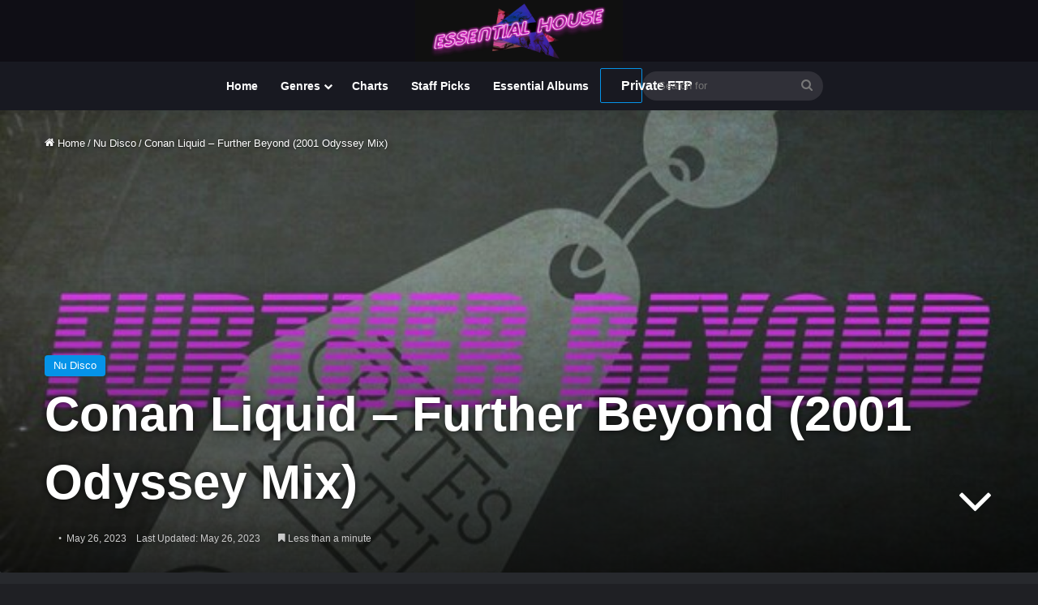

--- FILE ---
content_type: text/html; charset=UTF-8
request_url: https://essentialhouse.club/2023/05/conan-liquid-further-beyond-2001-odyssey-mix/
body_size: 27955
content:
<!DOCTYPE html>
<html lang="en-US" class="dark-skin" data-skin="dark">
<head>
	<meta charset="UTF-8" />
	<link rel="profile" href="https://gmpg.org/xfn/11" />
	<meta name='robots' content='index, follow, max-image-preview:large, max-snippet:-1, max-video-preview:-1' />

	<!-- This site is optimized with the Yoast SEO plugin v26.6 - https://yoast.com/wordpress/plugins/seo/ -->
	<title>Conan Liquid - Further Beyond (2001 Odyssey Mix) - Essential House</title><link rel="preload" href="https://essentialhouse.club/wp-content/uploads/2018/04/cropped-essential_house_3.gif" as="image" fetchpriority="high" /><link rel="preload" href="https://essentialhouse.club/wp-content/uploads/2023/05/83893.jpg" as="image" fetchpriority="high" /><link rel="preload" href="https://essentialhouse.club/wp-content/uploads/2023/11/74456.jpg.webp" as="image" fetchpriority="high" /><link rel="preload" href="https://essentialhouse.club/wp-content/cache/perfmatters/essentialhouse.club/css/post.used.css?ver=1741278897" as="style" /><link rel="stylesheet" id="perfmatters-used-css" href="https://essentialhouse.club/wp-content/cache/perfmatters/essentialhouse.club/css/post.used.css?ver=1741278897" media="all" />
	<link rel="canonical" href="https://essentialhouse.club/2023/05/conan-liquid-further-beyond-2001-odyssey-mix/" />
	<meta property="og:locale" content="en_US" />
	<meta property="og:type" content="article" />
	<meta property="og:title" content="Conan Liquid - Further Beyond (2001 Odyssey Mix) - Essential House" />
	<meta property="og:description" content="Further Beyond (2001 Odyssey Mix) Conan Liquid LABEL: Crates Motel Records GENRE: Nu Disco RELEASED: 2023-05-26 DOWNLOAD SIZE:: 16,56 MB TRACKS 1 Conan Liquid &#8211; Further Beyond (2001 Odyssey Mix) 07:12 117.80bpm/ Prelistening Total Playtime: 00:07:12 min Download Direct Downloads" />
	<meta property="og:url" content="https://essentialhouse.club/2023/05/conan-liquid-further-beyond-2001-odyssey-mix/" />
	<meta property="og:site_name" content="Essential House" />
	<meta property="article:publisher" content="https://www.facebook.com/essentialhousenet-603396166471111/" />
	<meta property="article:published_time" content="2023-05-26T13:16:26+00:00" />
	<meta property="og:image" content="https://essentialhouse.club/wp-content/uploads/2023/05/83893.jpg" />
	<meta property="og:image:width" content="600" />
	<meta property="og:image:height" content="600" />
	<meta property="og:image:type" content="image/jpeg" />
	<meta name="author" content="Energy Flow" />
	<meta name="twitter:card" content="summary_large_image" />
	<meta name="twitter:label1" content="Written by" />
	<meta name="twitter:data1" content="Energy Flow" />
	<meta name="twitter:label2" content="Est. reading time" />
	<meta name="twitter:data2" content="1 minute" />
	<script type="application/ld+json" class="yoast-schema-graph">{"@context":"https://schema.org","@graph":[{"@type":"WebPage","@id":"https://essentialhouse.club/2023/05/conan-liquid-further-beyond-2001-odyssey-mix/","url":"https://essentialhouse.club/2023/05/conan-liquid-further-beyond-2001-odyssey-mix/","name":"Conan Liquid - Further Beyond (2001 Odyssey Mix) - Essential House","isPartOf":{"@id":"https://essentialhouse.club/#website"},"primaryImageOfPage":{"@id":"https://essentialhouse.club/2023/05/conan-liquid-further-beyond-2001-odyssey-mix/#primaryimage"},"image":{"@id":"https://essentialhouse.club/2023/05/conan-liquid-further-beyond-2001-odyssey-mix/#primaryimage"},"thumbnailUrl":"https://essentialhouse.club/wp-content/uploads/2023/05/83893.jpg","datePublished":"2023-05-26T13:16:26+00:00","author":{"@id":"https://essentialhouse.club/#/schema/person/41587f0516615f2774c33e600403e39d"},"breadcrumb":{"@id":"https://essentialhouse.club/2023/05/conan-liquid-further-beyond-2001-odyssey-mix/#breadcrumb"},"inLanguage":"en-US","potentialAction":[{"@type":"ReadAction","target":["https://essentialhouse.club/2023/05/conan-liquid-further-beyond-2001-odyssey-mix/"]}]},{"@type":"ImageObject","inLanguage":"en-US","@id":"https://essentialhouse.club/2023/05/conan-liquid-further-beyond-2001-odyssey-mix/#primaryimage","url":"https://essentialhouse.club/wp-content/uploads/2023/05/83893.jpg","contentUrl":"https://essentialhouse.club/wp-content/uploads/2023/05/83893.jpg","width":600,"height":600},{"@type":"BreadcrumbList","@id":"https://essentialhouse.club/2023/05/conan-liquid-further-beyond-2001-odyssey-mix/#breadcrumb","itemListElement":[{"@type":"ListItem","position":1,"name":"Home","item":"https://essentialhouse.club/"},{"@type":"ListItem","position":2,"name":"Blog","item":"https://essentialhouse.club/blog/"},{"@type":"ListItem","position":3,"name":"Conan Liquid &#8211; Further Beyond (2001 Odyssey Mix)"}]},{"@type":"WebSite","@id":"https://essentialhouse.club/#website","url":"https://essentialhouse.club/","name":"Essential House","description":"House music culture and more","potentialAction":[{"@type":"SearchAction","target":{"@type":"EntryPoint","urlTemplate":"https://essentialhouse.club/?s={search_term_string}"},"query-input":{"@type":"PropertyValueSpecification","valueRequired":true,"valueName":"search_term_string"}}],"inLanguage":"en-US"},{"@type":"Person","@id":"https://essentialhouse.club/#/schema/person/41587f0516615f2774c33e600403e39d","name":"Energy Flow","image":{"@type":"ImageObject","inLanguage":"en-US","@id":"https://essentialhouse.club/#/schema/person/image/","url":"https://secure.gravatar.com/avatar/ab7d4914fb974b25f511d5347865d8751e3cb175795d5b0eac11d1d1b31d308d?s=96&d=mm&r=pg","contentUrl":"https://secure.gravatar.com/avatar/ab7d4914fb974b25f511d5347865d8751e3cb175795d5b0eac11d1d1b31d308d?s=96&d=mm&r=pg","caption":"Energy Flow"},"url":"https://essentialhouse.club/author/iceair/"}]}</script>
	<!-- / Yoast SEO plugin. -->


<link rel='dns-prefetch' href='//cdn.jsdelivr.net' />
<link rel="alternate" type="application/rss+xml" title="Essential House &raquo; Feed" href="https://essentialhouse.club/feed/" />
<link rel="alternate" type="application/rss+xml" title="Essential House &raquo; Comments Feed" href="https://essentialhouse.club/comments/feed/" />

		<style type="text/css">
			:root{				
			--tie-preset-gradient-1: linear-gradient(135deg, rgba(6, 147, 227, 1) 0%, rgb(155, 81, 224) 100%);
			--tie-preset-gradient-2: linear-gradient(135deg, rgb(122, 220, 180) 0%, rgb(0, 208, 130) 100%);
			--tie-preset-gradient-3: linear-gradient(135deg, rgba(252, 185, 0, 1) 0%, rgba(255, 105, 0, 1) 100%);
			--tie-preset-gradient-4: linear-gradient(135deg, rgba(255, 105, 0, 1) 0%, rgb(207, 46, 46) 100%);
			--tie-preset-gradient-5: linear-gradient(135deg, rgb(238, 238, 238) 0%, rgb(169, 184, 195) 100%);
			--tie-preset-gradient-6: linear-gradient(135deg, rgb(74, 234, 220) 0%, rgb(151, 120, 209) 20%, rgb(207, 42, 186) 40%, rgb(238, 44, 130) 60%, rgb(251, 105, 98) 80%, rgb(254, 248, 76) 100%);
			--tie-preset-gradient-7: linear-gradient(135deg, rgb(255, 206, 236) 0%, rgb(152, 150, 240) 100%);
			--tie-preset-gradient-8: linear-gradient(135deg, rgb(254, 205, 165) 0%, rgb(254, 45, 45) 50%, rgb(107, 0, 62) 100%);
			--tie-preset-gradient-9: linear-gradient(135deg, rgb(255, 203, 112) 0%, rgb(199, 81, 192) 50%, rgb(65, 88, 208) 100%);
			--tie-preset-gradient-10: linear-gradient(135deg, rgb(255, 245, 203) 0%, rgb(182, 227, 212) 50%, rgb(51, 167, 181) 100%);
			--tie-preset-gradient-11: linear-gradient(135deg, rgb(202, 248, 128) 0%, rgb(113, 206, 126) 100%);
			--tie-preset-gradient-12: linear-gradient(135deg, rgb(2, 3, 129) 0%, rgb(40, 116, 252) 100%);
			--tie-preset-gradient-13: linear-gradient(135deg, #4D34FA, #ad34fa);
			--tie-preset-gradient-14: linear-gradient(135deg, #0057FF, #31B5FF);
			--tie-preset-gradient-15: linear-gradient(135deg, #FF007A, #FF81BD);
			--tie-preset-gradient-16: linear-gradient(135deg, #14111E, #4B4462);
			--tie-preset-gradient-17: linear-gradient(135deg, #F32758, #FFC581);

			
					--main-nav-background: #1f2024;
					--main-nav-secondry-background: rgba(0,0,0,0.2);
					--main-nav-primary-color: #0088ff;
					--main-nav-contrast-primary-color: #FFFFFF;
					--main-nav-text-color: #FFFFFF;
					--main-nav-secondry-text-color: rgba(225,255,255,0.5);
					--main-nav-main-border-color: rgba(255,255,255,0.07);
					--main-nav-secondry-border-color: rgba(255,255,255,0.04);
				--tie-buttons-color: transparent;--tie-buttons-border-width: 1px;
			}
		</style>
	<link rel="alternate" title="oEmbed (JSON)" type="application/json+oembed" href="https://essentialhouse.club/wp-json/oembed/1.0/embed?url=https%3A%2F%2Fessentialhouse.club%2F2023%2F05%2Fconan-liquid-further-beyond-2001-odyssey-mix%2F" />
<link rel="alternate" title="oEmbed (XML)" type="text/xml+oembed" href="https://essentialhouse.club/wp-json/oembed/1.0/embed?url=https%3A%2F%2Fessentialhouse.club%2F2023%2F05%2Fconan-liquid-further-beyond-2001-odyssey-mix%2F&#038;format=xml" />
<meta name="viewport" content="width=device-width, initial-scale=1.0" /><style id='wp-img-auto-sizes-contain-inline-css' type='text/css'>
img:is([sizes=auto i],[sizes^="auto," i]){contain-intrinsic-size:3000px 1500px}
/*# sourceURL=wp-img-auto-sizes-contain-inline-css */
</style>

<style id='wp-emoji-styles-inline-css' type='text/css'>

	img.wp-smiley, img.emoji {
		display: inline !important;
		border: none !important;
		box-shadow: none !important;
		height: 1em !important;
		width: 1em !important;
		margin: 0 0.07em !important;
		vertical-align: -0.1em !important;
		background: none !important;
		padding: 0 !important;
	}
/*# sourceURL=wp-emoji-styles-inline-css */
</style>
<link rel="stylesheet" id="wp-block-library-css" type="text/css" media="all" data-pmdelayedstyle="https://essentialhouse.club/wp-includes/css/dist/block-library/style.min.css?ver=6.9">

<style id='classic-theme-styles-inline-css' type='text/css'>
/*! This file is auto-generated */
.wp-block-button__link{color:#fff;background-color:#32373c;border-radius:9999px;box-shadow:none;text-decoration:none;padding:calc(.667em + 2px) calc(1.333em + 2px);font-size:1.125em}.wp-block-file__button{background:#32373c;color:#fff;text-decoration:none}
/*# sourceURL=/wp-includes/css/classic-themes.min.css */
</style>
<link rel="stylesheet" id="helpie-faq-bundle-styles-css" type="text/css" media="all" data-pmdelayedstyle="https://essentialhouse.club/wp-content/cache/perfmatters/essentialhouse.club/minify/1d096eb3c50a.main.app.min.css?ver=1.43">
<link rel="stylesheet" id="ep_general_styles-css" type="text/css" media="all" data-pmdelayedstyle="https://essentialhouse.club/wp-content/plugins/elasticpress/dist/css/general-styles.css?ver=66295efe92a630617c00">
<link rel="stylesheet" id="searchterm-highlighting-css" type="text/css" media="all" data-pmdelayedstyle="https://essentialhouse.club/wp-content/plugins/elasticpress/dist/css/highlighting-styles.css?ver=252562c4ed9241547293">
<link rel="stylesheet" id="tie-css-base-css" type="text/css" media="all" data-pmdelayedstyle="https://essentialhouse.club/wp-content/themes/jannah/assets/css/base.min.css?ver=7.6.3">
<link rel="stylesheet" id="tie-css-styles-css" type="text/css" media="all" data-pmdelayedstyle="https://essentialhouse.club/wp-content/themes/jannah/assets/css/style.min.css?ver=7.6.3">
<link rel="stylesheet" id="tie-css-widgets-css" type="text/css" media="all" data-pmdelayedstyle="https://essentialhouse.club/wp-content/themes/jannah/assets/css/widgets.min.css?ver=7.6.3">
<link rel="stylesheet" id="tie-css-helpers-css" type="text/css" media="all" data-pmdelayedstyle="https://essentialhouse.club/wp-content/themes/jannah/assets/css/helpers.min.css?ver=7.6.3">
<link rel="stylesheet" id="tie-fontawesome5-css" type="text/css" media="all" data-pmdelayedstyle="https://essentialhouse.club/wp-content/themes/jannah/assets/css/fontawesome.css?ver=7.6.3">
<link rel="stylesheet" id="tie-css-ilightbox-css" type="text/css" media="all" data-pmdelayedstyle="https://essentialhouse.club/wp-content/themes/jannah/assets/ilightbox/dark-skin/skin.css?ver=7.6.3">
<link rel="stylesheet" id="tie-css-shortcodes-css" type="text/css" media="all" data-pmdelayedstyle="https://essentialhouse.club/wp-content/themes/jannah/assets/css/plugins/shortcodes.min.css?ver=7.6.3">
<link rel="stylesheet" id="tie-css-single-css" type="text/css" media="all" data-pmdelayedstyle="https://essentialhouse.club/wp-content/themes/jannah/assets/css/single.min.css?ver=7.6.3">
<link rel='stylesheet' id='tie-css-print-css' href='https://essentialhouse.club/wp-content/themes/jannah/assets/css/print.css?ver=7.6.3' type='text/css' media='print' />
<link rel="stylesheet" id="tie-theme-child-css-css" type="text/css" media="all" data-pmdelayedstyle="https://essentialhouse.club/wp-content/cache/perfmatters/essentialhouse.club/minify/095e3cd70c22.style.min.css?ver=6.9">
<style id='tie-theme-child-css-inline-css' type='text/css'>
.wf-active .logo-text,.wf-active h1,.wf-active h2,.wf-active h3,.wf-active h4,.wf-active h5,.wf-active h6,.wf-active .the-subtitle{font-family: 'Familjen Grotesk';}.entry-header h1.entry-title{font-size: 60px;}h1.page-title{font-size: 22px;}#tie-wrapper .mag-box-title h3{font-size: 22px;}.entry h2{font-size: 19px;}.entry h3{font-size: 16px;}.entry h4{font-size: 20px;}.post-widget-body .post-title,.timeline-widget ul li h3,.posts-list-half-posts li .post-title{font-size: 16px;}#tie-wrapper .media-page-layout .thumb-title,#tie-wrapper .mag-box.full-width-img-news-box .posts-items>li .post-title,#tie-wrapper .miscellaneous-box .posts-items>li:first-child .post-title,#tie-wrapper .big-thumb-left-box .posts-items li:first-child .post-title{font-size: 22px;}@media (min-width: 992px){.full-width .fullwidth-slider-wrapper .thumb-overlay .thumb-content .thumb-title,.full-width .wide-next-prev-slider-wrapper .thumb-overlay .thumb-content .thumb-title,.full-width .wide-slider-with-navfor-wrapper .thumb-overlay .thumb-content .thumb-title,.full-width .boxed-slider-wrapper .thumb-overlay .thumb-title{font-size: 28px;}}@media (min-width: 992px){.has-sidebar .fullwidth-slider-wrapper .thumb-overlay .thumb-content .thumb-title,.has-sidebar .wide-next-prev-slider-wrapper .thumb-overlay .thumb-content .thumb-title,.has-sidebar .wide-slider-with-navfor-wrapper .thumb-overlay .thumb-content .thumb-title,.has-sidebar .boxed-slider-wrapper .thumb-overlay .thumb-title{font-size: 39px;}}@media (min-width: 768px){#tie-wrapper .main-slider.tie-slider-10 .slide .grid-item:nth-child(1) .thumb-title,#tie-wrapper .main-slider.tie-slider-17 .slide .grid-item:nth-child(1) .thumb-title,#tie-wrapper .main-slider.tie-slider-14 .slide .grid-item:nth-child(1) .thumb-title,#tie-wrapper .main-slider.tie-slider-13 .slide .grid-item:nth-child(1) .thumb-title,#tie-wrapper .main-slider.tie-slider-16 .slide .grid-item:nth-child(1) .thumb-title,#tie-wrapper .main-slider.tie-slider-9 .thumb-overlay .thumb-title,#tie-wrapper .wide-slider-three-slids-wrapper .thumb-title{font-size: 39px;}}#tie-body{background-color: #bfd7ed;}:root:root{--brand-color: #0593e8;--dark-brand-color: #0061b6;--bright-color: #FFFFFF;--base-color: #2c2f34;}#reading-position-indicator{box-shadow: 0 0 10px rgba( 5,147,232,0.7);}:root:root{--brand-color: #0593e8;--dark-brand-color: #0061b6;--bright-color: #FFFFFF;--base-color: #2c2f34;}#reading-position-indicator{box-shadow: 0 0 10px rgba( 5,147,232,0.7);}.dark-skin .side-aside img,.dark-skin .site-footer img,.dark-skin .sidebar img,.dark-skin .main-content img{filter: brightness(.8) contrast(1.2);}.main-slider .slide-bg,.main-slider .slide{background-position: center center;}#tie-container a.post-title:hover,#tie-container .post-title a:hover,#tie-container .thumb-overlay .thumb-title a:hover{background-size: 100% 2px;text-decoration: none !important;}a.post-title,.post-title a{background-image: linear-gradient(to bottom,#000 0%,#000 98%);background-size: 0 1px;background-repeat: no-repeat;background-position: left 100%;color: #000;}.dark-skin a.post-title,.dark-skin .post-title a{color: #fff;background-image: linear-gradient(to bottom,#fff 0%,#fff 98%);}.more-link,.button,[type='submit'],.generic-button a,.generic-button button{background: transparent;}#header-notification-bar{background: #0060f2;}#top-nav,#top-nav .sub-menu,#top-nav .comp-sub-menu,#top-nav .ticker-content,#top-nav .ticker-swipe,.top-nav-boxed #top-nav .topbar-wrapper,.top-nav-dark .top-menu ul,#autocomplete-suggestions.search-in-top-nav{background-color : #181921;}#top-nav *,#autocomplete-suggestions.search-in-top-nav{border-color: rgba( #FFFFFF,0.08);}#top-nav .icon-basecloud-bg:after{color: #181921;}#top-nav a:not(:hover),#top-nav input,#top-nav #search-submit,#top-nav .fa-spinner,#top-nav .dropdown-social-icons li a span,#top-nav .components > li .social-link:not(:hover) span,#autocomplete-suggestions.search-in-top-nav a{color: #444444;}#top-nav input::-moz-placeholder{color: #444444;}#top-nav input:-moz-placeholder{color: #444444;}#top-nav input:-ms-input-placeholder{color: #444444;}#top-nav input::-webkit-input-placeholder{color: #444444;}#top-nav,.search-in-top-nav{--tie-buttons-color: #1b98e0;--tie-buttons-border-color: #1b98e0;--tie-buttons-text: #FFFFFF;--tie-buttons-hover-color: #007ac2;}#top-nav a:hover,#top-nav .menu li:hover > a,#top-nav .menu > .tie-current-menu > a,#top-nav .components > li:hover > a,#top-nav .components #search-submit:hover,#autocomplete-suggestions.search-in-top-nav .post-title a:hover{color: #1b98e0;}#top-nav,#top-nav .comp-sub-menu,#top-nav .tie-weather-widget{color: #777777;}#autocomplete-suggestions.search-in-top-nav .post-meta,#autocomplete-suggestions.search-in-top-nav .post-meta a:not(:hover){color: rgba( 119,119,119,0.7 );}#top-nav .weather-icon .icon-cloud,#top-nav .weather-icon .icon-basecloud-bg,#top-nav .weather-icon .icon-cloud-behind{color: #777777 !important;}#main-nav,#main-nav .menu-sub-content,#main-nav .comp-sub-menu,#main-nav ul.cats-vertical li a.is-active,#main-nav ul.cats-vertical li a:hover,#autocomplete-suggestions.search-in-main-nav{background-color: #181921;}#main-nav{border-width: 0;}#theme-header #main-nav:not(.fixed-nav){bottom: 0;}#main-nav .icon-basecloud-bg:after{color: #181921;}#autocomplete-suggestions.search-in-main-nav{border-color: rgba(255,255,255,0.07);}.main-nav-boxed #main-nav .main-menu-wrapper{border-width: 0;}#footer{background-color: #444444;}#site-info{background-color: #181921;}#tie-wrapper #theme-header{background-color: #0f0e15;}#logo.text-logo a,#logo.text-logo a:hover{color: #FFFFFF;}@media (max-width: 991px){#tie-wrapper #theme-header .logo-container.fixed-nav{background-color: rgba(15,14,21,0.95);}}#footer .posts-list-counter .posts-list-items li.widget-post-list:before{border-color: #444444;}#footer .timeline-widget a .date:before{border-color: rgba(68,68,68,0.8);}#footer .footer-boxed-widget-area,#footer textarea,#footer input:not([type=submit]),#footer select,#footer code,#footer kbd,#footer pre,#footer samp,#footer .show-more-button,#footer .slider-links .tie-slider-nav span,#footer #wp-calendar,#footer #wp-calendar tbody td,#footer #wp-calendar thead th,#footer .widget.buddypress .item-options a{border-color: rgba(255,255,255,0.1);}#footer .social-statistics-widget .white-bg li.social-icons-item a,#footer .widget_tag_cloud .tagcloud a,#footer .latest-tweets-widget .slider-links .tie-slider-nav span,#footer .widget_layered_nav_filters a{border-color: rgba(255,255,255,0.1);}#footer .social-statistics-widget .white-bg li:before{background: rgba(255,255,255,0.1);}.site-footer #wp-calendar tbody td{background: rgba(255,255,255,0.02);}#footer .white-bg .social-icons-item a span.followers span,#footer .circle-three-cols .social-icons-item a .followers-num,#footer .circle-three-cols .social-icons-item a .followers-name{color: rgba(255,255,255,0.8);}#footer .timeline-widget ul:before,#footer .timeline-widget a:not(:hover) .date:before{background-color: #262626;}#footer .widget-title,#footer .widget-title a:not(:hover){color: #dddddd;}#footer,#footer textarea,#footer input:not([type='submit']),#footer select,#footer #wp-calendar tbody,#footer .tie-slider-nav li span:not(:hover),#footer .widget_categories li a:before,#footer .widget_product_categories li a:before,#footer .widget_layered_nav li a:before,#footer .widget_archive li a:before,#footer .widget_nav_menu li a:before,#footer .widget_meta li a:before,#footer .widget_pages li a:before,#footer .widget_recent_entries li a:before,#footer .widget_display_forums li a:before,#footer .widget_display_views li a:before,#footer .widget_rss li a:before,#footer .widget_display_stats dt:before,#footer .subscribe-widget-content h3,#footer .about-author .social-icons a:not(:hover) span{color: #aaaaaa;}#footer post-widget-body .meta-item,#footer .post-meta,#footer .stream-title,#footer.dark-skin .timeline-widget .date,#footer .wp-caption .wp-caption-text,#footer .rss-date{color: rgba(170,170,170,0.7);}#footer input::-moz-placeholder{color: #aaaaaa;}#footer input:-moz-placeholder{color: #aaaaaa;}#footer input:-ms-input-placeholder{color: #aaaaaa;}#footer input::-webkit-input-placeholder{color: #aaaaaa;}#site-info,#site-info ul.social-icons li a:not(:hover) span{color: #999999;}#footer .site-info a:not(:hover){color: #666666;}.meta-author{display: none;}
/*# sourceURL=tie-theme-child-css-inline-css */
</style>
<script type="pmdelayedscript" src="https://essentialhouse.club/wp-includes/js/jquery/jquery.min.js?ver=3.7.1" id="jquery-core-js" data-perfmatters-type="text/javascript" data-cfasync="false" data-no-optimize="1" data-no-defer="1" data-no-minify="1"></script>
<meta http-equiv="X-UA-Compatible" content="IE=edge">
      <meta name="onesignal" content="wordpress-plugin"/>
            <script type="pmdelayedscript" data-cfasync="false" data-no-optimize="1" data-no-defer="1" data-no-minify="1">

      window.OneSignalDeferred = window.OneSignalDeferred || [];

      OneSignalDeferred.push(function(OneSignal) {
        var oneSignal_options = {};
        window._oneSignalInitOptions = oneSignal_options;

        oneSignal_options['serviceWorkerParam'] = { scope: '/' };
oneSignal_options['serviceWorkerPath'] = 'OneSignalSDKWorker.js.php';

        OneSignal.Notifications.setDefaultUrl("https://essentialhouse.club");

        oneSignal_options['wordpress'] = true;
oneSignal_options['appId'] = '784c1035-f109-4058-901e-0758bba8396d';
oneSignal_options['allowLocalhostAsSecureOrigin'] = true;
oneSignal_options['welcomeNotification'] = { };
oneSignal_options['welcomeNotification']['title'] = "";
oneSignal_options['welcomeNotification']['message'] = "";
oneSignal_options['path'] = "https://essentialhouse.club/wp-content/plugins/onesignal-free-web-push-notifications/sdk_files/";
oneSignal_options['safari_web_id'] = "web.onesignal.auto.31ba082c-c81b-42a5-be17-ec59d526e60e";
oneSignal_options['promptOptions'] = { };
oneSignal_options['promptOptions']['siteName'] = "https://essentialhouse.club";
oneSignal_options['notifyButton'] = { };
oneSignal_options['notifyButton']['enable'] = true;
oneSignal_options['notifyButton']['position'] = 'bottom-left';
oneSignal_options['notifyButton']['theme'] = 'default';
oneSignal_options['notifyButton']['size'] = 'medium';
oneSignal_options['notifyButton']['showCredit'] = true;
oneSignal_options['notifyButton']['text'] = {};
              OneSignal.init(window._oneSignalInitOptions);
              OneSignal.Slidedown.promptPush()      });

      function documentInitOneSignal() {
        var oneSignal_elements = document.getElementsByClassName("OneSignal-prompt");

        var oneSignalLinkClickHandler = function(event) { OneSignal.Notifications.requestPermission(); event.preventDefault(); };        for(var i = 0; i < oneSignal_elements.length; i++)
          oneSignal_elements[i].addEventListener('click', oneSignalLinkClickHandler, false);
      }

      if (document.readyState === 'complete') {
           documentInitOneSignal();
      }
      else {
           window.addEventListener("load", function(event){
               documentInitOneSignal();
          });
      }
    </script>
<style type="text/css">.helpie-faq.accordions .helpie-mark{background-color:#ff0!important}.helpie-faq.accordions .helpie-mark{color:#000!important}.helpie-faq.accordions.custom-styles .accordion .accordion__item .accordion__header{padding-top:15px;padding-right:15px;padding-bottom:15px;padding-left:15px;}.helpie-faq.accordions.custom-styles .accordion .accordion__item .accordion__body{padding-top:15px;padding-right:15px;padding-bottom:0px;padding-left:15px;}.helpie-faq.accordions.custom-styles .accordion .accordion__item{border-top-width:0px;border-right-width:0px;border-bottom-width:1px;border-left-width:0px;border-color:#44596B;border-style:solid;}.helpie-faq.custom-styles .accordion .accordion__item{margin-top:0px;margin-right:0px;margin-bottom:0px;margin-left:0px;}.helpie-faq.custom-styles .accordion__item .accordion__header .accordion__toggle .accordion__toggle-icons{color:#44596B!important}.helpie-faq.custom-styles .accordion__header:after,.helpie-faq.custom-styles .accordion__header:before{background-color:#44596B!important}.helpie-faq-form__toggle{padding-top:15px!important;padding-right:15px!important;padding-bottom:15px!important;padding-left:15px!important;}.helpie-faq-form__submit{padding-top:15px!important;padding-right:15px!important;padding-bottom:15px!important;padding-left:15px!important;}</style><link rel="icon" href="https://essentialhouse.club/wp-content/uploads/2023/11/cropped-android-chrome-512x512-3-32x32.png" sizes="32x32" />
<link rel="icon" href="https://essentialhouse.club/wp-content/uploads/2023/11/cropped-android-chrome-512x512-3-192x192.png" sizes="192x192" />
<link rel="apple-touch-icon" href="https://essentialhouse.club/wp-content/uploads/2023/11/cropped-android-chrome-512x512-3-180x180.png" />
<meta name="msapplication-TileImage" content="https://essentialhouse.club/wp-content/uploads/2023/11/cropped-android-chrome-512x512-3-270x270.png" />
		<style type="text/css" id="wp-custom-css">
			.has-full-width-logo #logo img,has-full-width-logo #logo a{width:20%;height:auto;display:block}.greyf12{font-size:13px;line-height:21px;font-family:Arial,sans-serif}span.post-cat-wrap{display:inline-grid}.mag-box .post-excerpt{margin-top:10px;margin-bottom:10px;color:#666;word-break:break-word;font-size:14px}.dl-btn,.myButton1,.myButton1:hover,.myButton2,.myButton2:hover{width:auto;padding:10px 25px;margin:0;font-weight:600;font-size:14px;display:inline-block;text-align:center;line-height:21px;vertical-align:middle;text-decoration:none;cursor:pointer;position:relative;transition:.3s}.ep-highlight{color:#ff0}.dl-btn,.myButton1,.myButton2{background-color:var(--tie-buttons-color,var(--brand-color));color:var(--tie-buttons-text,var(--bright-color));border-radius:var(--tie-buttons-radius,2px);border:var(--tie-buttons-border-width,0) solid var(--tie-buttons-border-color,var(--brand-color));-webkit-appearance:none;-moz-appearance:none;appearance:none}.purchase-btn,.track-details strong{font-weight:700}.play-button,.trackitem{display:flex;background:0 0}.myButton1:hover,.myButton2:hover{background-color:#1b98e0!important;color:#fff!important;border-radius:var(--tie-buttons-radius,2px);border:var(--tie-buttons-border-width,0) solid var(--tie-buttons-border-color,var(--brand-color));-webkit-appearance:none;-moz-appearance:none;appearance:none}.trackitem{display:flex;align-items:center}.play-button{display:flex;align-items:center;justify-content:center}#footer-player{position:fixed;height:80px;bottom:0;width:100%;background:#333;padding:0;color:#fff;z-index:9999;box-shadow:0 -4px 8px rgba(0,0,0,.2)}.hero{text-align:left;padding:0 50px;background-color:transparent}.hero h3{font-size:36px;margin-bottom:20px}.hero p{font-size:16px;color:#a0a0a0;max-width:600px;margin:0 auto}@media (max-width:768px){.hero h3{font-size:36px}.hero p{font-size:16px}}.helpie-faq.accordions .collection-title{font-size:36px;margin-bottom:100px}.helpie-faq.accordions .search__input{background:#555;color:#f2f2f2!important;margin:0 auto;width:100%;height:45px;padding:0 20px;font-size:1rem;border:1px solid #d0cfce;outline:0}.purchase-btn{display:inline-block;text-align:center;background:0 0;border:none;padding:10px 20px;font-size:16px;color:#fff;text-decoration:none;cursor:pointer;position:relative;z-index:1}.purchase-btn::after,.purchase-btn::before{content:'';border-radius:6px;position:absolute}.purchase-btn::before{top:0;left:0;right:0;bottom:0;background:linear-gradient(30deg,hsl(253deg 100% 50%) 0,hsl(253deg 99% 50%) 15%,hsl(254deg 99% 51%) 20%,hsl(255deg 99% 51%) 25%,hsl(256deg 99% 51%) 28%,hsl(256deg 99% 51%) 32%,hsl(257deg 98% 51%) 36%,hsl(258deg 98% 51%) 40%,hsl(258deg 98% 51%) 46%,hsl(259deg 98% 51%) 52%,hsl(260deg 98% 51%) 60%,hsl(260deg 98% 52%) 72%,hsl(261deg 98% 52%) 100%);z-index:-2}.purchase-btn::after{top:1px;left:1px;right:1px;bottom:1px;background:rgba(30,40,25,.8);z-index:-1;transition:background .3s}.purchase-btn:hover::after{background:rgba(30,40,55,.4)!important}.purchase-btn:active,.purchase-btn:focus,.purchase-btn:hover{color:#fff!important;text-decoration:none!important}.pricing-tier.advanced .purchase-btn{background-color:#fff;color:#fff;border-color:#fff}.wide-post-box .posts-items li .post-title{font-size:22px}.post-thumb img{width:98%;display:block}.trackitem{align-items:center}.play-button{margin-left:10px;align-items:center;justify-content:center}.track-details{flex:1;margin-left:10px}.title-row{display:flex;justify-content:space-between;align-items:center}.title-row h3{font-size:1em;margin:0}.title-row time{font-size:.8em;color:#666}.track-metadata{font-size:.8em;color:#777;margin-top:5px}@media (max-width:600px){.title-row,.trackitem{flex-direction:column;align-items:flex-start}.track-cover{margin-right:0;margin-bottom:10px}.play-button{align-self:flex-start;margin-left:0;margin-bottom:10px}.title-row h3{font-size:1.2em}.title-row time{margin-top:5px}.track-metadata{margin-top:10px}}audio,canvas,progress,video{display:none}#current-track-info{text-align:left;margin-top:5px;margin-left:10px;color:#fff;display:inline-block}#main-audio-player{width:100%}.sidebar{z-index:1}.youtube-auto-embed{position:relative;padding-bottom:56.25%;height:0;overflow:hidden;max-width:100%;background-color:#000;box-shadow:0 4px 10px rgba(0,0,0,.1);margin-bottom:20px}.play-button,.play-button.playing,.play-button:hover{background-color:transparent}.youtube-auto-embed iframe{position:absolute;top:0;left:0;width:100%;height:100%;display:block;border:none}*{margin:0;padding:0;box-sizing:border-box}.trackitem{display:flex;align-items:center;border-bottom:1px solid #ddd;padding:10px;margin-bottom:20px}.track-number{margin-right:10px;padding-top:80px;font-size:11px;font-weight:600;flex-shrink:0}.track-cover{object-fit:cover;max-width:100%;width:110px;height:auto;border-radius:0;margin-right:10px}.play-button{display:flex;align-items:center;justify-content:center;width:45px;height:45px;border:1px solid #00a2e8;border-radius:50%;cursor:pointer;position:relative;transition:.3s;margin-right:10px;font-size:20px;color:#00a2e8}.play-button:hover{border:1px solid #90e004;color:#90e004;transform:scale(1)}.play-button.playing{border:2px solid #90e004;color:#90e004;box-shadow:0 0 10px rgba(76,175,80,.5)}.track-details div{flex:1;font-size:14px;color:var(--primary-color)!important}.track-details h2{font-size:18px;margin-bottom:5px}@media screen and (max-width:768px){.trackitem{flex-direction:column;align-items:flex-start;margin-bottom:-90px}.track-details{text-align:left}.track-number{margin-bottom:10px}.track-cover{max-width:120px;width:120px!important;height:120px!important;border-radius:8px;margin-right:10px;margin-bottom:5px}}button.play-button{margin-bottom:10px}

/*--------- CSS Start -------*/
/* List Item */
#the-post ul > li{
	list-style-type:none;
}
/*--------- CSS END -------*/
/*-----waveform-style-start--*/
.play-button-footer{background-color:#fff0;color:#8a8a8a;border:none;padding:5px 0px;cursor:pointer;font-size:16px;margin:5px}.play-button-footer:hover{color:#b3004d}.audio-buttons{margin-bottom:20px}#waveform-container{position:fixed;bottom:0;left:0;width:100%;background-color:#2c2f36;z-index:9999;padding:10px;box-shadow:0 -2px 5px rgb(0 0 0 / .5);display:none;align-items:center}#waveform{flex-grow:1;height:50px;margin-right:20px;margin-left:220px}#track-info{position:absolute;left:20px;top:50%;transform:translateY(-50%);display:flex;align-items:center;color:#e0e0e0;font-size:14px;text-align:left}#track-cover{width:50px;height:50px;border-radius:5px;margin-right:10px;object-fit:cover;display:block}#track-title{font-weight:700;display:block}#track-artist{font-size:12px;color:#aaa;display:block}.controls{display:flex;align-items:center}#closePlayer{position:absolute;top:17px;right:25px;background-color:#fff0;border:none;cursor:pointer;font-size:18px;padding:5px;color:#fff;transition:transform 0.2s ease,color 0.2s ease;z-index:100}#closePlayer:hover{transform:scale(1.2);color:#b3004d}#playPauseButton{background-color:#fff0;border:none;cursor:pointer;font-size:18px;padding:5px;color:#fff;transition:transform 0.2s ease,color 0.2s ease}#playPauseButton:hover{transform:scale(1.2);color:#b3004d}.volume-wrapper{position:relative;display:flex;align-items:center;margin-left:10px;margin-right:10px;z-index:50}.volume-wrapper.active #verticalVolumeControl{display:block}.volume-icon{font-size:18px;margin-right:50px;color:#e0e0e0}.volume-icon:hover{color:#b3004d;cursor:pointer;transform:scale(1.2)}.icon{display:none;width:20px;height:20px}.icon.visible{display:inline-block}.icon.hidden{display:none}#track-title,#track-artist{overflow:hidden;white-space:nowrap;text-overflow:ellipsis;max-width:140px}#verticalVolumeControl{position:absolute;bottom:40px;left:50%;transform:translateX(-78%) rotate(-90deg);display:none;width:100px;height:4px;margin-bottom:50px;background:#4a4f5a;border-radius:2px;cursor:pointer}#verticalVolumeControl::-webkit-slider-thumb{-webkit-appearance:none;appearance:none;width:12px;height:12px;background:#b3004d;border:2px solid #b3004d;border-radius:50%;cursor:pointer;transition:background-color 0.2s ease}#verticalVolumeControl::-webkit-slider-thumb:hover{background:#ff4d6d}#verticalVolumeControl::-moz-range-thumb{width:12px;height:12px;background:#b3004d;border:2px solid #b3004d;border-radius:50%;cursor:pointer;transition:background-color 0.2s ease}#verticalVolumeControl::-moz-range-thumb:hover{background:#ff4d6d}@media screen and (max-width:768px){#waveform{margin-left:110px}.volume-wrapper{display:none}#waveform-container{padding:5px 10px}#playPauseButton{margin-right:40px}#track-cover{display:none!important}#track-title,#track-artist{max-width:90px}}
 /*-----waveform-style-end--*/
/*-----post-style-start--*/
.eb_playlist_cover{width:50px;height:50px;display:inline-block!important;flex-shrink:0}.eb_playlist_cover_img{width:50px;height:50px}.eb_playlist_track_container{display:flex!important;align-items:center!important;gap:10px;padding:10px 0}.eb_playlist_track_index{padding:0 10px;margin:0;font-size:12px}.eb_playlist_track_title{margin:0}.eb_release_track_cover{width:50px;height:50px;background-color:grey;display:inline-block!important;flex-shrink:0}.eb_release_track_cover_img{width:50px;height:50px}.eb_release_track_container{display:flex!important;align-items:center!important;gap:10px;padding:10px 0}.eb_release_track_index{padding:0 10px;margin:0;font-size:12px}.eb_release_track_title{margin:0}.eb_chart_cover{width:300px;height:300px;float:right;margin:10px}.eb_chart_track_cover{width:65px;height:65px;display:inline-block!important;flex-shrink:0}.eb_chart_track_cover_img{width:65px;height:65px}.eb_chart_track_container{display:flex!important;align-items:center!important;gap:10px;padding:10px 0}.eb_chart_track_index{padding:0 10px;margin:0;font-size:12px}.eb_chart_track_title{margin:0}.eb_chart_track_index {
margin-top: 25px;!important}
.compact-text {
    margin-bottom: 40px;
}
.eb_release_cover {
    width: 500px;
    height: 500px;
    float: none;
    margin: 10px auto; /* Center the image horizontally */
    display: block; /* Ensures block-level behavior for centering */
}
/*-----post-style-enf--*/
.dl-btn, .myButton1, .myButton2 {
    background-color: var(--tie-buttons-color, var(--brand-color));
    color: var(--tie-buttons-text, var(--bright-color));
    border-radius: var(--tie-buttons-radius, 2px);
    border: var(--tie-buttons-border-width, 0) solid var(--tie-buttons-border-color, var(--brand-color));
    -webkit-appearance: none;
    -moz-appearance: none;
    appearance: none;
	color:rgba(255,255,255,0.6)!important;}
.wp-block-button{
margin-bottom: 30px;
}		</style>
		<noscript><style>.perfmatters-lazy[data-src]{display:none !important;}</style></noscript><style>.perfmatters-lazy-youtube{position:relative;width:100%;max-width:100%;height:0;padding-bottom:56.23%;overflow:hidden}.perfmatters-lazy-youtube img{position:absolute;top:0;right:0;bottom:0;left:0;display:block;width:100%;max-width:100%;height:auto;margin:auto;border:none;cursor:pointer;transition:.5s all;-webkit-transition:.5s all;-moz-transition:.5s all}.perfmatters-lazy-youtube img:hover{-webkit-filter:brightness(75%)}.perfmatters-lazy-youtube .play{position:absolute;top:50%;left:50%;right:auto;width:68px;height:48px;margin-left:-34px;margin-top:-24px;background:url(https://essentialhouse.club/wp-content/plugins/perfmatters/img/youtube.svg) no-repeat;background-position:center;background-size:cover;pointer-events:none;filter:grayscale(1)}.perfmatters-lazy-youtube:hover .play{filter:grayscale(0)}.perfmatters-lazy-youtube iframe{position:absolute;top:0;left:0;width:100%;height:100%;z-index:99}.perfmatters-lazy.pmloaded,.perfmatters-lazy.pmloaded>img,.perfmatters-lazy>img.pmloaded,.perfmatters-lazy[data-ll-status=entered]{animation:500ms pmFadeIn}@keyframes pmFadeIn{0%{opacity:0}100%{opacity:1}}</style></head>

<body id="tie-body" class="wp-singular post-template-default single single-post postid-444303 single-format-standard wp-theme-jannah wp-child-theme-jannah-child block-head-2 magazine2 is-thumb-overlay-disabled is-desktop is-header-layout-2 sidebar-right has-sidebar post-layout-4 narrow-title-narrow-media tie-auto-dropcap has-mobile-share post-has-toggle hide_read_more_buttons hide_inline_related_posts">



<div class="background-overlay">

	<div id="tie-container" class="site tie-container">

		
		<div id="tie-wrapper">
			
<header id="theme-header" class="theme-header header-layout-2 main-nav-dark main-nav-default-dark main-nav-below no-stream-item has-shadow is-stretch-header has-full-width-logo mobile-components-row mobile-header-centered mobile-components-row">
	
<div class="container header-container">
	<div class="tie-row logo-row">

		
		<div class="logo-wrapper">
			<div class="tie-col-md-4 logo-container clearfix">
				<div id="mobile-header-components-area_1" class="mobile-header-components"><ul class="components"><li class="mobile-component_search custom-menu-link">
				<a href="#" class="tie-search-trigger-mobile">
					<span class="tie-icon-search tie-search-icon" aria-hidden="true"></span>
					<span class="screen-reader-text">Search for</span>
				</a>
			</li></ul></div>
		<div id="logo" class="image-logo" >

			
			<a title="Essential House" href="https://essentialhouse.club/">
				
				<picture class="tie-logo-default tie-logo-picture">
					<source class="tie-logo-source-default tie-logo-source" srcset="https://essentialhouse.club/wp-content/uploads/2018/04/cropped-essential_house_3.gif" media="(max-width:991px)">
					<source class="tie-logo-source-default tie-logo-source" srcset="https://essentialhouse.club/wp-content/uploads/2018/04/cropped-essential_house_3.gif">
					<img data-perfmatters-preload class="tie-logo-img-default tie-logo-img no-lazy" src="https://essentialhouse.club/wp-content/uploads/2018/04/cropped-essential_house_3.gif" alt="Essential House" width="1348" height="400" />
				</picture>
						</a>

			
		</div><!-- #logo /-->

		<div id="mobile-header-components-area_2" class="mobile-header-components"></div>			</div><!-- .tie-col /-->
		</div><!-- .logo-wrapper /-->

		
	</div><!-- .tie-row /-->
</div><!-- .container /-->

<div class="main-nav-wrapper">
	<nav id="main-nav" data-skin="search-in-main-nav" class="main-nav header-nav live-search-parent menu-style-border-bottom menu-style-minimal"  aria-label="Primary Navigation">
		<div class="container">

			<div class="main-menu-wrapper">

				
				<div id="menu-components-wrap">

					
					<div class="main-menu main-menu-wrap">
						<div id="main-nav-menu" class="main-menu header-menu"><ul id="menu-mega-genres" class="menu"><li id="menu-item-463929" class="menu-item menu-item-type-post_type menu-item-object-page menu-item-home menu-item-463929"><a href="https://essentialhouse.club/">Home</a></li>
<li id="menu-item-58565" class="menu-item menu-item-type-custom menu-item-object-custom menu-item-has-children menu-item-58565 mega-menu mega-links mega-links-5col "><a href="#">Genres</a>
<div class="mega-menu-block menu-sub-content"  >

<ul class="sub-menu-columns">
	<li id="menu-item-58570" class="menu-item menu-item-type-taxonomy menu-item-object-category menu-item-has-children menu-item-58570 mega-link-column "><a class="mega-links-head"  href="https://essentialhouse.club/category/house/">House</a>
	<ul class="sub-menu-columns-item">
		<li id="menu-item-58566" class="menu-item menu-item-type-taxonomy menu-item-object-category menu-item-58566"><a href="https://essentialhouse.club/category/soulful-house/"> <span aria-hidden="true" class="mega-links-default-icon"></span>Soulful House</a></li>
		<li id="menu-item-58569" class="menu-item menu-item-type-taxonomy menu-item-object-category menu-item-58569"><a href="https://essentialhouse.club/category/afro-house/"> <span aria-hidden="true" class="mega-links-default-icon"></span>Afro House</a></li>
		<li id="menu-item-58567" class="menu-item menu-item-type-taxonomy menu-item-object-category menu-item-58567"><a href="https://essentialhouse.club/category/deep-house/"> <span aria-hidden="true" class="mega-links-default-icon"></span>Deep House</a></li>
		<li id="menu-item-58568" class="menu-item menu-item-type-taxonomy menu-item-object-category menu-item-58568"><a href="https://essentialhouse.club/category/jackin-house/"> <span aria-hidden="true" class="mega-links-default-icon"></span>Jackin House</a></li>
		<li id="menu-item-58574" class="menu-item menu-item-type-taxonomy menu-item-object-category menu-item-58574"><a href="https://essentialhouse.club/category/progressive-house/"> <span aria-hidden="true" class="mega-links-default-icon"></span>Progressive House</a></li>
		<li id="menu-item-58573" class="menu-item menu-item-type-taxonomy menu-item-object-category menu-item-58573"><a href="https://essentialhouse.club/category/tech-house/"> <span aria-hidden="true" class="mega-links-default-icon"></span>Tech House</a></li>
		<li id="menu-item-58591" class="menu-item menu-item-type-taxonomy menu-item-object-category menu-item-58591"><a href="https://essentialhouse.club/category/chill-house/"> <span aria-hidden="true" class="mega-links-default-icon"></span>Chill House</a></li>
		<li id="menu-item-58582" class="menu-item menu-item-type-taxonomy menu-item-object-category menu-item-58582"><a href="https://essentialhouse.club/category/electro-house/"> <span aria-hidden="true" class="mega-links-default-icon"></span>Electro House</a></li>
	</ul>
</li>
	<li id="menu-item-58612" class="menu-item menu-item-type-custom menu-item-object-custom menu-item-has-children menu-item-58612 mega-link-column "><a class="mega-links-head"  href="#">Disco &#038; Funky</a>
	<ul class="sub-menu-columns-item">
		<li id="menu-item-58586" class="menu-item menu-item-type-taxonomy menu-item-object-category current-post-ancestor current-menu-parent current-post-parent menu-item-58586"><a href="https://essentialhouse.club/category/nu-disco/"> <span aria-hidden="true" class="mega-links-default-icon"></span>Nu Disco</a></li>
		<li id="menu-item-58581" class="menu-item menu-item-type-taxonomy menu-item-object-category menu-item-58581"><a href="https://essentialhouse.club/category/disco/"> <span aria-hidden="true" class="mega-links-default-icon"></span>Disco</a></li>
		<li id="menu-item-58585" class="menu-item menu-item-type-taxonomy menu-item-object-category menu-item-58585"><a href="https://essentialhouse.club/category/italo-disco/"> <span aria-hidden="true" class="mega-links-default-icon"></span>Italo disco</a></li>
		<li id="menu-item-58596" class="menu-item menu-item-type-taxonomy menu-item-object-category menu-item-58596"><a href="https://essentialhouse.club/category/funk/"> <span aria-hidden="true" class="mega-links-default-icon"></span>Funk</a></li>
		<li id="menu-item-58601" class="menu-item menu-item-type-taxonomy menu-item-object-category menu-item-58601"><a href="https://essentialhouse.club/category/soul/"> <span aria-hidden="true" class="mega-links-default-icon"></span>Soul</a></li>
		<li id="menu-item-58613" class="menu-item menu-item-type-taxonomy menu-item-object-category menu-item-58613"><a href="https://essentialhouse.club/category/indie-dance/"> <span aria-hidden="true" class="mega-links-default-icon"></span>Indie Dance</a></li>
		<li id="menu-item-58587" class="menu-item menu-item-type-taxonomy menu-item-object-category menu-item-58587"><a href="https://essentialhouse.club/category/rb/"> <span aria-hidden="true" class="mega-links-default-icon"></span>R&amp;B</a></li>
	</ul>
</li>
	<li id="menu-item-58614" class="menu-item menu-item-type-custom menu-item-object-custom menu-item-has-children menu-item-58614 mega-link-column "><a class="mega-links-head"  href="#">Chilling</a>
	<ul class="sub-menu-columns-item">
		<li id="menu-item-58592" class="menu-item menu-item-type-taxonomy menu-item-object-category menu-item-58592"><a href="https://essentialhouse.club/category/chillout/"> <span aria-hidden="true" class="mega-links-default-icon"></span>Chillout</a></li>
		<li id="menu-item-58599" class="menu-item menu-item-type-taxonomy menu-item-object-category menu-item-58599"><a href="https://essentialhouse.club/category/lounge/"> <span aria-hidden="true" class="mega-links-default-icon"></span>Lounge</a></li>
		<li id="menu-item-58594" class="menu-item menu-item-type-taxonomy menu-item-object-category menu-item-58594"><a href="https://essentialhouse.club/category/bossa/"> <span aria-hidden="true" class="mega-links-default-icon"></span>Bossa</a></li>
		<li id="menu-item-58598" class="menu-item menu-item-type-taxonomy menu-item-object-category menu-item-58598"><a href="https://essentialhouse.club/category/lo-fi/"> <span aria-hidden="true" class="mega-links-default-icon"></span>Lo-Fi</a></li>
	</ul>
</li>
	<li id="menu-item-58575" class="menu-item menu-item-type-taxonomy menu-item-object-category menu-item-has-children menu-item-58575 mega-link-column "><a class="mega-links-head"  href="https://essentialhouse.club/category/techno/">Techno</a>
	<ul class="sub-menu-columns-item">
		<li id="menu-item-58578" class="menu-item menu-item-type-taxonomy menu-item-object-category menu-item-58578"><a href="https://essentialhouse.club/category/minimal/"> <span aria-hidden="true" class="mega-links-default-icon"></span>Minimal</a></li>
		<li id="menu-item-58593" class="menu-item menu-item-type-taxonomy menu-item-object-category menu-item-58593"><a href="https://essentialhouse.club/category/ambient/"> <span aria-hidden="true" class="mega-links-default-icon"></span>Ambient</a></li>
	</ul>
</li>
	<li id="menu-item-58615" class="menu-item menu-item-type-custom menu-item-object-custom menu-item-has-children menu-item-58615 mega-link-column "><a class="mega-links-head"  href="#">Various</a>
	<ul class="sub-menu-columns-item">
		<li id="menu-item-58589" class="menu-item menu-item-type-taxonomy menu-item-object-category menu-item-58589"><a href="https://essentialhouse.club/category/acapella/"> <span aria-hidden="true" class="mega-links-default-icon"></span>Acapella</a></li>
		<li id="menu-item-58590" class="menu-item menu-item-type-taxonomy menu-item-object-category menu-item-58590"><a href="https://essentialhouse.club/category/dj-tools/"> <span aria-hidden="true" class="mega-links-default-icon"></span>Dj Tools</a></li>
		<li id="menu-item-58583" class="menu-item menu-item-type-taxonomy menu-item-object-category menu-item-58583"><a href="https://essentialhouse.club/category/hip-hop/"> <span aria-hidden="true" class="mega-links-default-icon"></span>Hip Hop</a></li>
		<li id="menu-item-58597" class="menu-item menu-item-type-taxonomy menu-item-object-category menu-item-58597"><a href="https://essentialhouse.club/category/latin/"> <span aria-hidden="true" class="mega-links-default-icon"></span>Latin</a></li>
		<li id="menu-item-58571" class="menu-item menu-item-type-taxonomy menu-item-object-category menu-item-58571"><a href="https://essentialhouse.club/category/afro-deep/"> <span aria-hidden="true" class="mega-links-default-icon"></span>Afro Deep</a></li>
		<li id="menu-item-58580" class="menu-item menu-item-type-taxonomy menu-item-object-category menu-item-58580"><a href="https://essentialhouse.club/category/dance/"> <span aria-hidden="true" class="mega-links-default-icon"></span>Dance</a></li>
	</ul>
</li>
</ul>

</div><!-- .mega-menu-block --> 
</li>
<li id="menu-item-683172" class="menu-item menu-item-type-taxonomy menu-item-object-category menu-item-683172"><a href="https://essentialhouse.club/category/charts/">Charts</a></li>
<li id="menu-item-58618" class="menu-item menu-item-type-taxonomy menu-item-object-category menu-item-58618"><a href="https://essentialhouse.club/category/staff-selection/">Staff Picks</a></li>
<li id="menu-item-58622" class="menu-item menu-item-type-taxonomy menu-item-object-category menu-item-58622"><a href="https://essentialhouse.club/category/albums/">Essential Albums</a></li>
</ul></div>					</div><!-- .main-menu /-->

					<ul class="components">
		<li class="custom-menu-button menu-item custom-menu-link">
			<a class="button" href="https://essentialhouse.club/premium/" title="Private FTP"  >
			Private FTP
			</a>
		</li>
				<li class="search-bar menu-item custom-menu-link" aria-label="Search">
				<form method="get" id="search" action="https://essentialhouse.club/">
					<input id="search-input" class="is-ajax-search"  inputmode="search" type="text" name="s" title="Search for" placeholder="Search for" />
					<button id="search-submit" type="submit">
						<span class="tie-icon-search tie-search-icon" aria-hidden="true"></span>
						<span class="screen-reader-text">Search for</span>
					</button>
				</form>
			</li>
			</ul><!-- Components -->
				</div><!-- #menu-components-wrap /-->
			</div><!-- .main-menu-wrapper /-->
		</div><!-- .container /-->

			</nav><!-- #main-nav /-->
</div><!-- .main-nav-wrapper /-->

</header>

<div style class="fullwidth-entry-title single-big-img full-width-area tie-parallax perfmatters-lazy" data-bg="https://essentialhouse.club/wp-content/uploads/2023/05/83893.jpg" ><div class="thumb-overlay"></div><!-- .thumb-overlay /--><div class="container fullwidth-entry-title-wrapper">
<header class="entry-header-outer">

	<nav id="breadcrumb"><a href="https://essentialhouse.club/"><span class="tie-icon-home" aria-hidden="true"></span> Home</a><em class="delimiter">/</em><a href="https://essentialhouse.club/category/nu-disco/">Nu Disco</a><em class="delimiter">/</em><span class="current">Conan Liquid &#8211; Further Beyond (2001 Odyssey Mix)</span></nav><script type="application/ld+json">{"@context":"http:\/\/schema.org","@type":"BreadcrumbList","@id":"#Breadcrumb","itemListElement":[{"@type":"ListItem","position":1,"item":{"name":"Home","@id":"https:\/\/essentialhouse.club\/"}},{"@type":"ListItem","position":2,"item":{"name":"Nu Disco","@id":"https:\/\/essentialhouse.club\/category\/nu-disco\/"}}]}</script>
	<div class="entry-header">

		<span class="post-cat-wrap"><a class="post-cat tie-cat-61" href="https://essentialhouse.club/category/nu-disco/">Nu Disco</a></span>
		<h1 class="post-title entry-title">
			Conan Liquid &#8211; Further Beyond (2001 Odyssey Mix)		</h1>

		<div class="single-post-meta post-meta clearfix"><span class="author-meta single-author no-avatars"><span class="meta-item meta-author-wrapper meta-author-2"><span class="meta-author"><a href="https://essentialhouse.club/author/iceair/" class="author-name tie-icon" title="Energy Flow">Energy Flow</a></span></span></span><span class="date meta-item tie-icon">May 26, 2023</span><span class="meta-item last-updated">Last Updated: May 26, 2023</span><div class="tie-alignright"><span class="meta-reading-time meta-item"><span class="tie-icon-bookmark" aria-hidden="true"></span> Less than a minute</span> </div></div><!-- .post-meta -->	</div><!-- .entry-header /-->

	
			<a id="go-to-content" href="#go-to-content"><span class="tie-icon-angle-down"></span></a>
			
	
</header><!-- .entry-header-outer /-->

</div><!-- .container /-->
				</div><!-- .single-big-img /-->
			<div id="content" class="site-content container"><div id="main-content-row" class="tie-row main-content-row">

<div class="main-content tie-col-md-8 tie-col-xs-12" role="main">

	
	<article id="the-post" class="container-wrapper post-content tie-standard">

		

		<div class="entry-content entry clearfix">

			
			<p><img data-perfmatters-preload decoding="async" src="https://essentialhouse.club/wp-content/uploads/2023/05/83893.jpg" alt="" width="500" height="500" class="aligncenter" /></p>
<h2 class="small">Further Beyond (2001 Odyssey Mix)</h2>
<h3 class="arti">Conan Liquid</h3>
<hr />
<p><span style="color: #a3a3a3;">LABEL</span>: <strong><tag>Crates Motel Records</tag></strong><br />
<span style="color: #a3a3a3;">GENRE:</span> <category>Nu Disco</category><br />
<span style="color: #a3a3a3;">RELEASED</span>: 2023-05-26<br />
<span style="color: #a3a3a3;">DOWNLOAD SIZE:</span>: 16,56 MB</p>
<h3>TRACKS 1 </h3>
<ol class="greyf10">
<li> <strong>Conan Liquid</strong> &#8211; Further Beyond (2001 Odyssey Mix) 07:12 <span style="color: #A3A3A3">117.80bpm/</span>
</li>
</ol>
<p><a href="https://www.junodownload.com/products/conan-liquid-further-beyond-2001-odyssey-mix/6119183-02/" rel="noopener" target="_blank">Prelistening</a></p>
<p>Total Playtime: <span style="color: #A3A3A3">00:07:12 min</span></p>
<p><span id="more-444303"></span><br />
<a class="myButton1" href="https://cosmobox.org/7sftnjjlf4rt">Download</a> <a class="myButton2" href="https://essentialhouse.club/ultimate/">Direct Downloads</a></p>				<div id="inline-related-post" class="mag-box mini-posts-box content-only">
					<div class="container-wrapper">

						<div class="widget-title the-global-title">
							<div class="the-subtitle">Related Articles</div>
						</div>

						<div class="mag-box-container clearfix">
							<ul class="posts-items posts-list-container">
								
<li class="widget-single-post-item widget-post-list tie-standard">
			<div class="post-widget-thumbnail">
			
			<a aria-label="Conan Liquid &#8211; The Tao EP" href="https://essentialhouse.club/2023/11/conan-liquid-the-tao-ep/" class="post-thumb"><img data-perfmatters-preload width="600" height="600" src="https://essentialhouse.club/wp-content/uploads/2023/11/74456.jpg.webp" class="attachment-jannah-image-small size-jannah-image-small tie-small-image wp-post-image" alt="" /></a>		</div><!-- post-alignleft /-->
	
	<div class="post-widget-body ">
		<a class="post-title the-subtitle" href="https://essentialhouse.club/2023/11/conan-liquid-the-tao-ep/">Conan Liquid &#8211; The Tao EP</a>
		<div class="post-meta">
			<span class="date meta-item tie-icon">Nov 7, 2023</span>		</div>
	</div>
</li>

<li class="widget-single-post-item widget-post-list tie-standard">
			<div class="post-widget-thumbnail">
			
			<a aria-label="Conan Liquid &#8211; Basement 2 / Crates Motel Records" href="https://essentialhouse.club/2023/04/conan-liquid-basement-2-crates-motel-records/" class="post-thumb"><img width="600" height="600" src="data:image/svg+xml,%3Csvg%20xmlns=&#039;http://www.w3.org/2000/svg&#039;%20width=&#039;600&#039;%20height=&#039;600&#039;%20viewBox=&#039;0%200%20600%20600&#039;%3E%3C/svg%3E" class="attachment-jannah-image-small size-jannah-image-small tie-small-image wp-post-image perfmatters-lazy" alt data-src="https://essentialhouse.club/wp-content/uploads/2023/04/61134.jpg" data-srcset="https://essentialhouse.club/wp-content/uploads/2023/04/61134.jpg 600w, https://essentialhouse.club/wp-content/uploads/2023/04/61134-400x400.jpg 400w, https://essentialhouse.club/wp-content/uploads/2023/04/61134-500x500.jpg 500w, https://essentialhouse.club/wp-content/uploads/2023/04/61134-150x150.jpg 150w" data-sizes="(max-width: 600px) 100vw, 600px" /><noscript><img width="600" height="600" src="https://essentialhouse.club/wp-content/uploads/2023/04/61134.jpg" class="attachment-jannah-image-small size-jannah-image-small tie-small-image wp-post-image" alt="" srcset="https://essentialhouse.club/wp-content/uploads/2023/04/61134.jpg 600w, https://essentialhouse.club/wp-content/uploads/2023/04/61134-400x400.jpg 400w, https://essentialhouse.club/wp-content/uploads/2023/04/61134-500x500.jpg 500w, https://essentialhouse.club/wp-content/uploads/2023/04/61134-150x150.jpg 150w" sizes="(max-width: 600px) 100vw, 600px" /></noscript></a>		</div><!-- post-alignleft /-->
	
	<div class="post-widget-body ">
		<a class="post-title the-subtitle" href="https://essentialhouse.club/2023/04/conan-liquid-basement-2-crates-motel-records/">Conan Liquid &#8211; Basement 2 / Crates Motel Records</a>
		<div class="post-meta">
			<span class="date meta-item tie-icon">Apr 30, 2023</span>		</div>
	</div>
</li>
							</ul>
						</div>
					</div>
				</div>
				

			<div class="post-bottom-meta post-bottom-tags post-tags-modern"><div class="post-bottom-meta-title"><span class="tie-icon-tags" aria-hidden="true"></span> Tags</div><span class="tagcloud"><a href="https://essentialhouse.club/tag/crates-motel-records/" rel="tag">Crates Motel Records</a></span></div>		<div class="post-shortlink">
			<input type="text" id="short-post-url" value="essentialhouse.club/?p=444303" data-url="https://essentialhouse.club/?p=444303"> 
			<button type="button" id="copy-post-url" class="button">Copy URL</button>
			<span id="copy-post-url-msg" style="display:none;">URL Copied</span>
		</div>

		<script type="pmdelayedscript" data-cfasync="false" data-no-optimize="1" data-no-defer="1" data-no-minify="1">
			document.getElementById('copy-post-url').onclick = function(){
				var copyText = document.getElementById('short-post-url');
				copyText.select();
				copyText.setSelectionRange(0, 99999);
				navigator.clipboard.writeText(copyText.getAttribute('data-url'));
				document.getElementById('copy-post-url-msg').style.display = "block";
			}
		</script>

		
		</div><!-- .entry-content /-->

				<div id="post-extra-info">
			<div class="theiaStickySidebar">
				<div class="single-post-meta post-meta clearfix"><span class="author-meta single-author no-avatars"><span class="meta-item meta-author-wrapper meta-author-2"><span class="meta-author"><a href="https://essentialhouse.club/author/iceair/" class="author-name tie-icon" title="Energy Flow">Energy Flow</a></span></span></span><span class="date meta-item tie-icon">May 26, 2023</span><span class="meta-item last-updated">Last Updated: May 26, 2023</span><div class="tie-alignright"><span class="meta-reading-time meta-item"><span class="tie-icon-bookmark" aria-hidden="true"></span> Less than a minute</span> </div></div><!-- .post-meta -->
			</div>
		</div>

		<div class="clearfix"></div>
		<script id="tie-schema-json" type="application/ld+json">{"@context":"http:\/\/schema.org","@type":"Article","dateCreated":"2023-05-26T15:16:26+02:00","datePublished":"2023-05-26T15:16:26+02:00","dateModified":"2023-05-26T15:16:26+02:00","headline":"Conan Liquid &#8211; Further Beyond (2001 Odyssey Mix)","name":"Conan Liquid &#8211; Further Beyond (2001 Odyssey Mix)","keywords":"Crates Motel Records","url":"https:\/\/essentialhouse.club\/2023\/05\/conan-liquid-further-beyond-2001-odyssey-mix\/","description":"Further Beyond (2001 Odyssey Mix) Conan Liquid LABEL: Crates Motel Records GENRE: Nu Disco RELEASED: 2023-05-26 DOWNLOAD SIZE:: 16,56 MB TRACKS 1 Conan Liquid - Further Beyond (2001 Odyssey Mix) 07:12","copyrightYear":"2023","articleSection":"Nu Disco","articleBody":"\r\nFurther Beyond (2001 Odyssey Mix)\r\nConan Liquid\r\n\r\nLABEL: Crates Motel Records\r\nGENRE: Nu Disco\r\nRELEASED: 2023-05-26\r\nDOWNLOAD SIZE:: 16,56 MB\r\n\r\n\r\nTRACKS 1 \r\n\r\n  Conan Liquid - Further Beyond (2001 Odyssey Mix) 07:12 117.80bpm\/\r\n\r\n\r\n\r\nPrelistening\r\n\r\nTotal Playtime: 00:07:12 min\r\n\r\n\r\nDownload Direct Downloads","publisher":{"@id":"#Publisher","@type":"Organization","name":"Essential House","logo":{"@type":"ImageObject","url":"https:\/\/essentialhouse.club\/wp-content\/uploads\/2018\/04\/cropped-essential_house_3.gif"}},"sourceOrganization":{"@id":"#Publisher"},"copyrightHolder":{"@id":"#Publisher"},"mainEntityOfPage":{"@type":"WebPage","@id":"https:\/\/essentialhouse.club\/2023\/05\/conan-liquid-further-beyond-2001-odyssey-mix\/","breadcrumb":{"@id":"#Breadcrumb"}},"author":{"@type":"Person","name":"Energy Flow","url":"https:\/\/essentialhouse.club\/author\/iceair\/"},"image":{"@type":"ImageObject","url":"https:\/\/essentialhouse.club\/wp-content\/uploads\/2023\/05\/83893.jpg","width":1200,"height":600}}</script>
		<div class="toggle-post-content clearfix">
			<a id="toggle-post-button" class="button" href="#">
				Show More <span class="tie-icon-angle-down"></span>
			</a>
		</div><!-- .toggle-post-content -->
		<script type="pmdelayedscript" data-perfmatters-type="text/javascript" data-cfasync="false" data-no-optimize="1" data-no-defer="1" data-no-minify="1">
			var $thisPost = document.getElementById('the-post');
			$thisPost = $thisPost.querySelector('.entry');

			var $thisButton = document.getElementById('toggle-post-button');
			$thisButton.addEventListener( 'click', function(e){
				$thisPost.classList.add('is-expanded');
				$thisButton.parentNode.removeChild($thisButton);
				e.preventDefault();
			});
		</script>
		

		<div id="share-buttons-bottom" class="share-buttons share-buttons-bottom">
			<div class="share-links ">
				
				<a href="https://www.facebook.com/sharer.php?u=https://essentialhouse.club/2023/05/conan-liquid-further-beyond-2001-odyssey-mix/" rel="external noopener nofollow" title="Facebook" target="_blank" class="facebook-share-btn  large-share-button" data-raw="https://www.facebook.com/sharer.php?u={post_link}">
					<span class="share-btn-icon tie-icon-facebook"></span> <span class="social-text">Facebook</span>
				</a>
				<a href="https://x.com/intent/post?text=Conan%20Liquid%20%E2%80%93%20Further%20Beyond%20%282001%20Odyssey%20Mix%29&#038;url=https://essentialhouse.club/2023/05/conan-liquid-further-beyond-2001-odyssey-mix/" rel="external noopener nofollow" title="X" target="_blank" class="twitter-share-btn  large-share-button" data-raw="https://x.com/intent/post?text={post_title}&amp;url={post_link}">
					<span class="share-btn-icon tie-icon-twitter"></span> <span class="social-text">X</span>
				</a>
				<a href="https://www.linkedin.com/shareArticle?mini=true&#038;url=https://essentialhouse.club/2023/05/conan-liquid-further-beyond-2001-odyssey-mix/&#038;title=Conan%20Liquid%20%E2%80%93%20Further%20Beyond%20%282001%20Odyssey%20Mix%29" rel="external noopener nofollow" title="LinkedIn" target="_blank" class="linkedin-share-btn " data-raw="https://www.linkedin.com/shareArticle?mini=true&amp;url={post_full_link}&amp;title={post_title}">
					<span class="share-btn-icon tie-icon-linkedin"></span> <span class="screen-reader-text">LinkedIn</span>
				</a>
				<a href="https://www.tumblr.com/share/link?url=https://essentialhouse.club/2023/05/conan-liquid-further-beyond-2001-odyssey-mix/&#038;name=Conan%20Liquid%20%E2%80%93%20Further%20Beyond%20%282001%20Odyssey%20Mix%29" rel="external noopener nofollow" title="Tumblr" target="_blank" class="tumblr-share-btn " data-raw="https://www.tumblr.com/share/link?url={post_link}&amp;name={post_title}">
					<span class="share-btn-icon tie-icon-tumblr"></span> <span class="screen-reader-text">Tumblr</span>
				</a>
				<a href="https://pinterest.com/pin/create/button/?url=https://essentialhouse.club/2023/05/conan-liquid-further-beyond-2001-odyssey-mix/&#038;description=Conan%20Liquid%20%E2%80%93%20Further%20Beyond%20%282001%20Odyssey%20Mix%29&#038;media=https://essentialhouse.club/wp-content/uploads/2023/05/83893.jpg" rel="external noopener nofollow" title="Pinterest" target="_blank" class="pinterest-share-btn " data-raw="https://pinterest.com/pin/create/button/?url={post_link}&amp;description={post_title}&amp;media={post_img}">
					<span class="share-btn-icon tie-icon-pinterest"></span> <span class="screen-reader-text">Pinterest</span>
				</a>
				<a href="https://reddit.com/submit?url=https://essentialhouse.club/2023/05/conan-liquid-further-beyond-2001-odyssey-mix/&#038;title=Conan%20Liquid%20%E2%80%93%20Further%20Beyond%20%282001%20Odyssey%20Mix%29" rel="external noopener nofollow" title="Reddit" target="_blank" class="reddit-share-btn " data-raw="https://reddit.com/submit?url={post_link}&amp;title={post_title}">
					<span class="share-btn-icon tie-icon-reddit"></span> <span class="screen-reader-text">Reddit</span>
				</a>
				<a href="https://vk.com/share.php?url=https://essentialhouse.club/2023/05/conan-liquid-further-beyond-2001-odyssey-mix/" rel="external noopener nofollow" title="VKontakte" target="_blank" class="vk-share-btn " data-raw="https://vk.com/share.php?url={post_link}">
					<span class="share-btn-icon tie-icon-vk"></span> <span class="screen-reader-text">VKontakte</span>
				</a>
				<a href="mailto:?subject=Conan%20Liquid%20%E2%80%93%20Further%20Beyond%20%282001%20Odyssey%20Mix%29&#038;body=https://essentialhouse.club/2023/05/conan-liquid-further-beyond-2001-odyssey-mix/" rel="external noopener nofollow" title="Share via Email" target="_blank" class="email-share-btn " data-raw="mailto:?subject={post_title}&amp;body={post_link}">
					<span class="share-btn-icon tie-icon-envelope"></span> <span class="screen-reader-text">Share via Email</span>
				</a>
				<a href="#" rel="external noopener nofollow" title="Print" target="_blank" class="print-share-btn " data-raw="#">
					<span class="share-btn-icon tie-icon-print"></span> <span class="screen-reader-text">Print</span>
				</a>			</div><!-- .share-links /-->
		</div><!-- .share-buttons /-->

		
	</article><!-- #the-post /-->

	
	<div class="post-components">

		
	<div id="read-next-block" class="container-wrapper read-next-slider-4">
		<h2 class="read-next-block-title">Read Next</h2>
					<section id="tie-read-next" class="slider-area mag-box">

				
				<div class="slider-area-inner">

					<div id="tie-main-slider-4-read-next" class="tie-main-slider main-slider wide-slider-with-navfor-wrapper wide-slider-wrapper centered-title-slider tie-slick-slider-wrapper" data-slider-id="4"  data-autoplay="true" data-speed="3000">

						
						<div class="main-slider-inner">

							
								<div class="container slider-main-container">
									<div class="tie-slick-slider">
										<ul class="tie-slider-nav"></ul>

										<div style class="slide slide-id-166210 tie-slide-1 tie-standard perfmatters-lazy" data-bg="https://essentialhouse.club/wp-content/uploads/2018/07/555026.jpg" >
					<a href="https://essentialhouse.club/2018/07/antenna-from-kazan-with-love-eskimo-recordings/" class="all-over-thumb-link" aria-label="Antenna &#8211; From Kazan With Love / Eskimo Recordings"></a>
					<div class="thumb-overlay"><div class="container"><span class="post-cat-wrap"><a class="post-cat tie-cat-61" href="https://essentialhouse.club/category/nu-disco/">Nu Disco</a></span><div class="thumb-content"><div class="thumb-meta"><span class="date meta-item tie-icon">Jul 1, 2018</span></div>
				<h2 class="thumb-title"><a href="https://essentialhouse.club/2018/07/antenna-from-kazan-with-love-eskimo-recordings/">Antenna &#8211; From Kazan With Love / Eskimo Recordings</a></h2>
			</div> <!-- .thumb-content /--></div><!-- .container -->
					</div><!-- .thumb-overlay /-->
				</div><!-- .slide || .grid-item /-->
			<div style class="slide slide-id-250469 tie-slide-2 tie-standard perfmatters-lazy" data-bg="https://essentialhouse.club/wp-content/uploads/2020/01/95289.jpg" >
					<a href="https://essentialhouse.club/2020/01/pete-herbert-darkness-has-never-been-so-bright-dark-slice-1-la-dame-noir-records/" class="all-over-thumb-link" aria-label="Pete Herbert &#8211; Darkness Has Never Been so Bright (Dark Slice 1) / La dame Noir Records"></a>
					<div class="thumb-overlay"><div class="container"><span class="post-cat-wrap"><a class="post-cat tie-cat-61" href="https://essentialhouse.club/category/nu-disco/">Nu Disco</a></span><div class="thumb-content"><div class="thumb-meta"><span class="date meta-item tie-icon">Jan 26, 2020</span></div>
				<h2 class="thumb-title"><a href="https://essentialhouse.club/2020/01/pete-herbert-darkness-has-never-been-so-bright-dark-slice-1-la-dame-noir-records/">Pete Herbert &#8211; Darkness Has Never Been so Bright (Dark Slice 1) / La dame Noir Records</a></h2>
			</div> <!-- .thumb-content /--></div><!-- .container -->
					</div><!-- .thumb-overlay /-->
				</div><!-- .slide || .grid-item /-->
			<div style class="slide slide-id-107285 tie-slide-3 tie-standard perfmatters-lazy" data-bg="https://essentialhouse.club/wp-content/uploads/2017/01/folder-48.jpg.webp" >
					<a href="https://essentialhouse.club/2017/01/va-disco-edits-happy-2017-chemical-vibes/" class="all-over-thumb-link" aria-label="VA &#8211; Disco Edits Happy 2017 / Chemical Vibes"></a>
					<div class="thumb-overlay"><div class="container"><span class="post-cat-wrap"><a class="post-cat tie-cat-61" href="https://essentialhouse.club/category/nu-disco/">Nu Disco</a></span><div class="thumb-content"><div class="thumb-meta"><span class="date meta-item tie-icon">Jan 3, 2017</span></div>
				<h2 class="thumb-title"><a href="https://essentialhouse.club/2017/01/va-disco-edits-happy-2017-chemical-vibes/">VA &#8211; Disco Edits Happy 2017 / Chemical Vibes</a></h2>
			</div> <!-- .thumb-content /--></div><!-- .container -->
					</div><!-- .thumb-overlay /-->
				</div><!-- .slide || .grid-item /-->
			<div style class="slide slide-id-113441 tie-slide-4 tie-standard perfmatters-lazy" data-bg="https://essentialhouse.club/wp-content/uploads/2017/03/folder-360.jpg.webp" >
					<a href="https://essentialhouse.club/2017/03/dj-mike-disco-dreams-spincat-records/" class="all-over-thumb-link" aria-label="Dj Mike &#8211; Disco Dreams / SpinCat Records"></a>
					<div class="thumb-overlay"><div class="container"><span class="post-cat-wrap"><a class="post-cat tie-cat-61" href="https://essentialhouse.club/category/nu-disco/">Nu Disco</a></span><div class="thumb-content"><div class="thumb-meta"><span class="date meta-item tie-icon">Mar 9, 2017</span></div>
				<h2 class="thumb-title"><a href="https://essentialhouse.club/2017/03/dj-mike-disco-dreams-spincat-records/">Dj Mike &#8211; Disco Dreams / SpinCat Records</a></h2>
			</div> <!-- .thumb-content /--></div><!-- .container -->
					</div><!-- .thumb-overlay /-->
				</div><!-- .slide || .grid-item /-->
			<div style class="slide slide-id-48438 tie-slide-5 tie-standard perfmatters-lazy" data-bg="https://essentialhouse.club/wp-content/uploads/2014/10/00-Midnight-Surfer-Club-Edits-Vol-1-2014-.jpg.webp" >
					<a href="https://essentialhouse.club/2014/10/midnight-surfer-club-edits-vol-1/" class="all-over-thumb-link" aria-label="Midnight Surfer &#8211; Club Edits Vol 1"></a>
					<div class="thumb-overlay"><div class="container"><span class="post-cat-wrap"><a class="post-cat tie-cat-61" href="https://essentialhouse.club/category/nu-disco/">Nu Disco</a></span><div class="thumb-content"><div class="thumb-meta"><span class="date meta-item tie-icon">Oct 24, 2014</span></div>
				<h2 class="thumb-title"><a href="https://essentialhouse.club/2014/10/midnight-surfer-club-edits-vol-1/">Midnight Surfer &#8211; Club Edits Vol 1</a></h2>
			</div> <!-- .thumb-content /--></div><!-- .container -->
					</div><!-- .thumb-overlay /-->
				</div><!-- .slide || .grid-item /-->
			
									</div><!-- .tie-slick-slider /-->
								</div><!-- .slider-main-container /-->

							
						</div><!-- .main-slider-inner  /-->
					</div><!-- .main-slider /-->

											<div class="wide-slider-nav-wrapper ">
							<ul class="tie-slider-nav"></ul>

							<div class="container">
								<div class="tie-row">
									<div class="tie-col-md-12">
										<div class="tie-slick-slider">

											
													<div class="slide tie-slide-6">
														<div class="slide-overlay">

															<div class="thumb-meta"><span class="date meta-item tie-icon">Jul 1, 2018</span></div>
															<h3 class="thumb-title">Antenna &#8211; From Kazan With Love / Eskimo Recordings</h3>

														</div>
													</div><!-- slide /-->

													
													<div class="slide tie-slide-1">
														<div class="slide-overlay">

															<div class="thumb-meta"><span class="date meta-item tie-icon">Jan 26, 2020</span></div>
															<h3 class="thumb-title">Pete Herbert &#8211; Darkness Has Never Been so Bright (Dark Slice 1) / La dame Noir Records</h3>

														</div>
													</div><!-- slide /-->

													
													<div class="slide tie-slide-2">
														<div class="slide-overlay">

															<div class="thumb-meta"><span class="date meta-item tie-icon">Jan 3, 2017</span></div>
															<h3 class="thumb-title">VA &#8211; Disco Edits Happy 2017 / Chemical Vibes</h3>

														</div>
													</div><!-- slide /-->

													
													<div class="slide tie-slide-3">
														<div class="slide-overlay">

															<div class="thumb-meta"><span class="date meta-item tie-icon">Mar 9, 2017</span></div>
															<h3 class="thumb-title">Dj Mike &#8211; Disco Dreams / SpinCat Records</h3>

														</div>
													</div><!-- slide /-->

													
													<div class="slide tie-slide-4">
														<div class="slide-overlay">

															<div class="thumb-meta"><span class="date meta-item tie-icon">Oct 24, 2014</span></div>
															<h3 class="thumb-title">Midnight Surfer &#8211; Club Edits Vol 1</h3>

														</div>
													</div><!-- slide /-->

													
										</div><!-- .wide_slider_nav /-->
									</div><!-- .tie-col /-->
								</div><!-- .tie-row /-->
							</div><!-- .container /-->
						</div><!-- #wide-slider-nav-wrapper /-->
						</div><!-- .slider-area-inner -->		</section><!-- .slider-area -->

				</div><!-- #read-next-block -->

	<div class="prev-next-post-nav container-wrapper media-overlay">
			<div class="tie-col-xs-6 prev-post">
				<a href="https://essentialhouse.club/2023/05/cleveland-p-jones-dj-spen-pearls/" style class="post-thumb perfmatters-lazy" rel="prev" data-bg="https://essentialhouse.club/wp-content/uploads/2023/05/72409.jpg" >
					<div class="post-thumb-overlay-wrap">
						<div class="post-thumb-overlay">
							<span class="tie-icon tie-media-icon"></span>
							<span class="screen-reader-text">Cleveland P. Jones & DJ Spen - Pearls</span>
						</div>
					</div>
				</a>

				<a href="https://essentialhouse.club/2023/05/cleveland-p-jones-dj-spen-pearls/" rel="prev">
					<h3 class="post-title">Cleveland P. Jones & DJ Spen - Pearls</h3>
				</a>
			</div>

			
			<div class="tie-col-xs-6 next-post">
				<a href="https://essentialhouse.club/2023/05/corrado-alunni-the-groove-line/" style class="post-thumb perfmatters-lazy" rel="next" data-bg="https://essentialhouse.club/wp-content/uploads/2023/05/41967.jpg" >
					<div class="post-thumb-overlay-wrap">
						<div class="post-thumb-overlay">
							<span class="tie-icon tie-media-icon"></span>
							<span class="screen-reader-text">Corrado Alunni - The Groove Line</span>
						</div>
					</div>
				</a>

				<a href="https://essentialhouse.club/2023/05/corrado-alunni-the-groove-line/" rel="next">
					<h3 class="post-title">Corrado Alunni - The Groove Line</h3>
				</a>
			</div>

			</div><!-- .prev-next-post-nav /-->
	

				<div id="related-posts" class="container-wrapper has-extra-post">

					<div class="mag-box-title the-global-title">
						<h3>Related Articles</h3>
					</div>

					<div class="related-posts-list">

					
							<div class="related-item tie-standard">

								
			<a aria-label="Conan Liquid &#8211; Basement 1 / Crates Motel Records" href="https://essentialhouse.club/2023/04/conan-liquid-basement-1-crates-motel-records/" class="post-thumb"><img width="600" height="600" src="data:image/svg+xml,%3Csvg%20xmlns=&#039;http://www.w3.org/2000/svg&#039;%20width=&#039;600&#039;%20height=&#039;600&#039;%20viewBox=&#039;0%200%20600%20600&#039;%3E%3C/svg%3E" class="attachment-jannah-image-large size-jannah-image-large wp-post-image perfmatters-lazy" alt decoding="async" data-src="https://essentialhouse.club/wp-content/uploads/2023/04/60605.jpg" data-srcset="https://essentialhouse.club/wp-content/uploads/2023/04/60605.jpg 600w, https://essentialhouse.club/wp-content/uploads/2023/04/60605-400x400.jpg 400w, https://essentialhouse.club/wp-content/uploads/2023/04/60605-500x500.jpg 500w, https://essentialhouse.club/wp-content/uploads/2023/04/60605-150x150.jpg 150w" data-sizes="(max-width: 600px) 100vw, 600px" /><noscript><img width="600" height="600" src="https://essentialhouse.club/wp-content/uploads/2023/04/60605.jpg" class="attachment-jannah-image-large size-jannah-image-large wp-post-image" alt="" decoding="async" srcset="https://essentialhouse.club/wp-content/uploads/2023/04/60605.jpg 600w, https://essentialhouse.club/wp-content/uploads/2023/04/60605-400x400.jpg 400w, https://essentialhouse.club/wp-content/uploads/2023/04/60605-500x500.jpg 500w, https://essentialhouse.club/wp-content/uploads/2023/04/60605-150x150.jpg 150w" sizes="(max-width: 600px) 100vw, 600px" /></noscript></a>
								<h3 class="post-title"><a href="https://essentialhouse.club/2023/04/conan-liquid-basement-1-crates-motel-records/">Conan Liquid &#8211; Basement 1 / Crates Motel Records</a></h3>

								<div class="post-meta clearfix"><span class="date meta-item tie-icon">Apr 7, 2023</span></div><!-- .post-meta -->							</div><!-- .related-item /-->

						
							<div class="related-item tie-standard">

								
			<a aria-label="Conan Liquid &#8211; Make Someone Happy Today / Crates Motel Records" href="https://essentialhouse.club/2023/03/conan-liquid-make-someone-happy-today-crates-motel-records/" class="post-thumb"><img width="600" height="600" src="data:image/svg+xml,%3Csvg%20xmlns=&#039;http://www.w3.org/2000/svg&#039;%20width=&#039;600&#039;%20height=&#039;600&#039;%20viewBox=&#039;0%200%20600%20600&#039;%3E%3C/svg%3E" class="attachment-jannah-image-large size-jannah-image-large wp-post-image perfmatters-lazy" alt decoding="async" data-src="https://essentialhouse.club/wp-content/uploads/2023/03/76732.jpg" data-srcset="https://essentialhouse.club/wp-content/uploads/2023/03/76732.jpg 600w, https://essentialhouse.club/wp-content/uploads/2023/03/76732-400x400.jpg 400w, https://essentialhouse.club/wp-content/uploads/2023/03/76732-500x500.jpg 500w, https://essentialhouse.club/wp-content/uploads/2023/03/76732-150x150.jpg 150w" data-sizes="(max-width: 600px) 100vw, 600px" /><noscript><img width="600" height="600" src="https://essentialhouse.club/wp-content/uploads/2023/03/76732.jpg" class="attachment-jannah-image-large size-jannah-image-large wp-post-image" alt="" decoding="async" srcset="https://essentialhouse.club/wp-content/uploads/2023/03/76732.jpg 600w, https://essentialhouse.club/wp-content/uploads/2023/03/76732-400x400.jpg 400w, https://essentialhouse.club/wp-content/uploads/2023/03/76732-500x500.jpg 500w, https://essentialhouse.club/wp-content/uploads/2023/03/76732-150x150.jpg 150w" sizes="(max-width: 600px) 100vw, 600px" /></noscript></a>
								<h3 class="post-title"><a href="https://essentialhouse.club/2023/03/conan-liquid-make-someone-happy-today-crates-motel-records/">Conan Liquid &#8211; Make Someone Happy Today / Crates Motel Records</a></h3>

								<div class="post-meta clearfix"><span class="date meta-item tie-icon">Mar 17, 2023</span></div><!-- .post-meta -->							</div><!-- .related-item /-->

						
							<div class="related-item tie-standard">

								
			<a aria-label="Waldo &#038; Kaippa &#8211; Animal Attraction / Crates Motel Records" href="https://essentialhouse.club/2023/02/waldo-kaippa-animal-attraction-crates-motel-records/" class="post-thumb"><img width="600" height="600" src="data:image/svg+xml,%3Csvg%20xmlns=&#039;http://www.w3.org/2000/svg&#039;%20width=&#039;600&#039;%20height=&#039;600&#039;%20viewBox=&#039;0%200%20600%20600&#039;%3E%3C/svg%3E" class="attachment-jannah-image-large size-jannah-image-large wp-post-image perfmatters-lazy" alt decoding="async" data-src="https://essentialhouse.club/wp-content/uploads/2023/02/73664.jpg" data-srcset="https://essentialhouse.club/wp-content/uploads/2023/02/73664.jpg 600w, https://essentialhouse.club/wp-content/uploads/2023/02/73664-400x400.jpg 400w, https://essentialhouse.club/wp-content/uploads/2023/02/73664-500x500.jpg 500w, https://essentialhouse.club/wp-content/uploads/2023/02/73664-150x150.jpg 150w, https://essentialhouse.club/wp-content/uploads/2023/02/73664-100x100.jpg 100w, https://essentialhouse.club/wp-content/uploads/2023/02/73664-200x200.jpg 200w" data-sizes="(max-width: 600px) 100vw, 600px" /><noscript><img width="600" height="600" src="https://essentialhouse.club/wp-content/uploads/2023/02/73664.jpg" class="attachment-jannah-image-large size-jannah-image-large wp-post-image" alt="" decoding="async" srcset="https://essentialhouse.club/wp-content/uploads/2023/02/73664.jpg 600w, https://essentialhouse.club/wp-content/uploads/2023/02/73664-400x400.jpg 400w, https://essentialhouse.club/wp-content/uploads/2023/02/73664-500x500.jpg 500w, https://essentialhouse.club/wp-content/uploads/2023/02/73664-150x150.jpg 150w, https://essentialhouse.club/wp-content/uploads/2023/02/73664-100x100.jpg 100w, https://essentialhouse.club/wp-content/uploads/2023/02/73664-200x200.jpg 200w" sizes="(max-width: 600px) 100vw, 600px" /></noscript></a>
								<h3 class="post-title"><a href="https://essentialhouse.club/2023/02/waldo-kaippa-animal-attraction-crates-motel-records/">Waldo &#038; Kaippa &#8211; Animal Attraction / Crates Motel Records</a></h3>

								<div class="post-meta clearfix"><span class="date meta-item tie-icon">Feb 17, 2023</span></div><!-- .post-meta -->							</div><!-- .related-item /-->

						
							<div class="related-item tie-standard">

								
			<a aria-label="Conan Liquid &#8211; The Crates Motel Best of 2022 / Crates Motel Records" href="https://essentialhouse.club/2023/01/conan-liquid-the-crates-motel-best-of-2022-crates-motel-records/" class="post-thumb"><img width="600" height="600" src="data:image/svg+xml,%3Csvg%20xmlns=&#039;http://www.w3.org/2000/svg&#039;%20width=&#039;600&#039;%20height=&#039;600&#039;%20viewBox=&#039;0%200%20600%20600&#039;%3E%3C/svg%3E" class="attachment-jannah-image-large size-jannah-image-large wp-post-image perfmatters-lazy" alt decoding="async" data-src="https://essentialhouse.club/wp-content/uploads/2023/01/77173.jpg" data-srcset="https://essentialhouse.club/wp-content/uploads/2023/01/77173.jpg 600w, https://essentialhouse.club/wp-content/uploads/2023/01/77173-400x400.jpg 400w, https://essentialhouse.club/wp-content/uploads/2023/01/77173-500x500.jpg 500w, https://essentialhouse.club/wp-content/uploads/2023/01/77173-150x150.jpg 150w, https://essentialhouse.club/wp-content/uploads/2023/01/77173-100x100.jpg 100w, https://essentialhouse.club/wp-content/uploads/2023/01/77173-200x200.jpg 200w" data-sizes="(max-width: 600px) 100vw, 600px" /><noscript><img width="600" height="600" src="https://essentialhouse.club/wp-content/uploads/2023/01/77173.jpg" class="attachment-jannah-image-large size-jannah-image-large wp-post-image" alt="" decoding="async" srcset="https://essentialhouse.club/wp-content/uploads/2023/01/77173.jpg 600w, https://essentialhouse.club/wp-content/uploads/2023/01/77173-400x400.jpg 400w, https://essentialhouse.club/wp-content/uploads/2023/01/77173-500x500.jpg 500w, https://essentialhouse.club/wp-content/uploads/2023/01/77173-150x150.jpg 150w, https://essentialhouse.club/wp-content/uploads/2023/01/77173-100x100.jpg 100w, https://essentialhouse.club/wp-content/uploads/2023/01/77173-200x200.jpg 200w" sizes="(max-width: 600px) 100vw, 600px" /></noscript></a>
								<h3 class="post-title"><a href="https://essentialhouse.club/2023/01/conan-liquid-the-crates-motel-best-of-2022-crates-motel-records/">Conan Liquid &#8211; The Crates Motel Best of 2022 / Crates Motel Records</a></h3>

								<div class="post-meta clearfix"><span class="date meta-item tie-icon">Jan 26, 2023</span></div><!-- .post-meta -->							</div><!-- .related-item /-->

						
							<div class="related-item tie-standard">

								
			<a aria-label="Conan Liquid &#8211; Better Days / Crates Motel Records" href="https://essentialhouse.club/2023/01/conan-liquid-better-days-crates-motel-records/" class="post-thumb"><img width="600" height="600" src="data:image/svg+xml,%3Csvg%20xmlns=&#039;http://www.w3.org/2000/svg&#039;%20width=&#039;600&#039;%20height=&#039;600&#039;%20viewBox=&#039;0%200%20600%20600&#039;%3E%3C/svg%3E" class="attachment-jannah-image-large size-jannah-image-large wp-post-image perfmatters-lazy" alt decoding="async" data-src="https://essentialhouse.club/wp-content/uploads/2023/01/63822.jpg" data-srcset="https://essentialhouse.club/wp-content/uploads/2023/01/63822.jpg 600w, https://essentialhouse.club/wp-content/uploads/2023/01/63822-400x400.jpg 400w, https://essentialhouse.club/wp-content/uploads/2023/01/63822-500x500.jpg 500w, https://essentialhouse.club/wp-content/uploads/2023/01/63822-150x150.jpg 150w, https://essentialhouse.club/wp-content/uploads/2023/01/63822-100x100.jpg 100w, https://essentialhouse.club/wp-content/uploads/2023/01/63822-200x200.jpg 200w" data-sizes="(max-width: 600px) 100vw, 600px" /><noscript><img width="600" height="600" src="https://essentialhouse.club/wp-content/uploads/2023/01/63822.jpg" class="attachment-jannah-image-large size-jannah-image-large wp-post-image" alt="" decoding="async" srcset="https://essentialhouse.club/wp-content/uploads/2023/01/63822.jpg 600w, https://essentialhouse.club/wp-content/uploads/2023/01/63822-400x400.jpg 400w, https://essentialhouse.club/wp-content/uploads/2023/01/63822-500x500.jpg 500w, https://essentialhouse.club/wp-content/uploads/2023/01/63822-150x150.jpg 150w, https://essentialhouse.club/wp-content/uploads/2023/01/63822-100x100.jpg 100w, https://essentialhouse.club/wp-content/uploads/2023/01/63822-200x200.jpg 200w" sizes="(max-width: 600px) 100vw, 600px" /></noscript></a>
								<h3 class="post-title"><a href="https://essentialhouse.club/2023/01/conan-liquid-better-days-crates-motel-records/">Conan Liquid &#8211; Better Days / Crates Motel Records</a></h3>

								<div class="post-meta clearfix"><span class="date meta-item tie-icon">Jan 6, 2023</span></div><!-- .post-meta -->							</div><!-- .related-item /-->

						
							<div class="related-item tie-standard">

								
			<a aria-label="Conan Liquid &#8211; Still / Crates Motel Records" href="https://essentialhouse.club/2022/12/conan-liquid-still-crates-motel-records/" class="post-thumb"><img width="600" height="600" src="data:image/svg+xml,%3Csvg%20xmlns=&#039;http://www.w3.org/2000/svg&#039;%20width=&#039;600&#039;%20height=&#039;600&#039;%20viewBox=&#039;0%200%20600%20600&#039;%3E%3C/svg%3E" class="attachment-jannah-image-large size-jannah-image-large wp-post-image perfmatters-lazy" alt decoding="async" data-src="https://essentialhouse.club/wp-content/uploads/2022/12/68689.jpg" data-srcset="https://essentialhouse.club/wp-content/uploads/2022/12/68689.jpg 600w, https://essentialhouse.club/wp-content/uploads/2022/12/68689-400x400.jpg 400w, https://essentialhouse.club/wp-content/uploads/2022/12/68689-500x500.jpg 500w, https://essentialhouse.club/wp-content/uploads/2022/12/68689-150x150.jpg 150w, https://essentialhouse.club/wp-content/uploads/2022/12/68689-100x100.jpg 100w, https://essentialhouse.club/wp-content/uploads/2022/12/68689-200x200.jpg 200w" data-sizes="(max-width: 600px) 100vw, 600px" /><noscript><img width="600" height="600" src="https://essentialhouse.club/wp-content/uploads/2022/12/68689.jpg" class="attachment-jannah-image-large size-jannah-image-large wp-post-image" alt="" decoding="async" srcset="https://essentialhouse.club/wp-content/uploads/2022/12/68689.jpg 600w, https://essentialhouse.club/wp-content/uploads/2022/12/68689-400x400.jpg 400w, https://essentialhouse.club/wp-content/uploads/2022/12/68689-500x500.jpg 500w, https://essentialhouse.club/wp-content/uploads/2022/12/68689-150x150.jpg 150w, https://essentialhouse.club/wp-content/uploads/2022/12/68689-100x100.jpg 100w, https://essentialhouse.club/wp-content/uploads/2022/12/68689-200x200.jpg 200w" sizes="(max-width: 600px) 100vw, 600px" /></noscript></a>
								<h3 class="post-title"><a href="https://essentialhouse.club/2022/12/conan-liquid-still-crates-motel-records/">Conan Liquid &#8211; Still / Crates Motel Records</a></h3>

								<div class="post-meta clearfix"><span class="date meta-item tie-icon">Dec 17, 2022</span></div><!-- .post-meta -->							</div><!-- .related-item /-->

						
							<div class="related-item tie-standard">

								
			<a aria-label="Conan Liquid &#8211; Get Up Ep / Crates Motel Records" href="https://essentialhouse.club/2022/11/conan-liquid-get-up-ep-crates-motel-records/" class="post-thumb"><img width="600" height="600" src="data:image/svg+xml,%3Csvg%20xmlns=&#039;http://www.w3.org/2000/svg&#039;%20width=&#039;600&#039;%20height=&#039;600&#039;%20viewBox=&#039;0%200%20600%20600&#039;%3E%3C/svg%3E" class="attachment-jannah-image-large size-jannah-image-large wp-post-image perfmatters-lazy" alt decoding="async" data-src="https://essentialhouse.club/wp-content/uploads/2022/11/65051.jpg" data-srcset="https://essentialhouse.club/wp-content/uploads/2022/11/65051.jpg 600w, https://essentialhouse.club/wp-content/uploads/2022/11/65051-400x400.jpg 400w, https://essentialhouse.club/wp-content/uploads/2022/11/65051-500x500.jpg 500w, https://essentialhouse.club/wp-content/uploads/2022/11/65051-150x150.jpg 150w, https://essentialhouse.club/wp-content/uploads/2022/11/65051-90x90.jpg 90w, https://essentialhouse.club/wp-content/uploads/2022/11/65051-320x320.jpg 320w, https://essentialhouse.club/wp-content/uploads/2022/11/65051-379x379.jpg 379w, https://essentialhouse.club/wp-content/uploads/2022/11/65051-100x100.jpg 100w, https://essentialhouse.club/wp-content/uploads/2022/11/65051-200x200.jpg 200w" data-sizes="(max-width: 600px) 100vw, 600px" /><noscript><img width="600" height="600" src="https://essentialhouse.club/wp-content/uploads/2022/11/65051.jpg" class="attachment-jannah-image-large size-jannah-image-large wp-post-image" alt="" decoding="async" srcset="https://essentialhouse.club/wp-content/uploads/2022/11/65051.jpg 600w, https://essentialhouse.club/wp-content/uploads/2022/11/65051-400x400.jpg 400w, https://essentialhouse.club/wp-content/uploads/2022/11/65051-500x500.jpg 500w, https://essentialhouse.club/wp-content/uploads/2022/11/65051-150x150.jpg 150w, https://essentialhouse.club/wp-content/uploads/2022/11/65051-90x90.jpg 90w, https://essentialhouse.club/wp-content/uploads/2022/11/65051-320x320.jpg 320w, https://essentialhouse.club/wp-content/uploads/2022/11/65051-379x379.jpg 379w, https://essentialhouse.club/wp-content/uploads/2022/11/65051-100x100.jpg 100w, https://essentialhouse.club/wp-content/uploads/2022/11/65051-200x200.jpg 200w" sizes="(max-width: 600px) 100vw, 600px" /></noscript></a>
								<h3 class="post-title"><a href="https://essentialhouse.club/2022/11/conan-liquid-get-up-ep-crates-motel-records/">Conan Liquid &#8211; Get Up Ep / Crates Motel Records</a></h3>

								<div class="post-meta clearfix"><span class="date meta-item tie-icon">Nov 30, 2022</span></div><!-- .post-meta -->							</div><!-- .related-item /-->

						
							<div class="related-item tie-standard">

								
			<a aria-label="Conan Liquid &#8211; Crates Revival 24 / Crates Motel Records" href="https://essentialhouse.club/2022/10/conan-liquid-crates-revival-24-crates-motel-records/" class="post-thumb"><img width="600" height="600" src="data:image/svg+xml,%3Csvg%20xmlns=&#039;http://www.w3.org/2000/svg&#039;%20width=&#039;600&#039;%20height=&#039;600&#039;%20viewBox=&#039;0%200%20600%20600&#039;%3E%3C/svg%3E" class="attachment-jannah-image-large size-jannah-image-large wp-post-image perfmatters-lazy" alt decoding="async" data-src="https://essentialhouse.club/wp-content/uploads/2022/10/58302.jpg" data-srcset="https://essentialhouse.club/wp-content/uploads/2022/10/58302.jpg 600w, https://essentialhouse.club/wp-content/uploads/2022/10/58302-400x400.jpg 400w, https://essentialhouse.club/wp-content/uploads/2022/10/58302-500x500.jpg 500w, https://essentialhouse.club/wp-content/uploads/2022/10/58302-150x150.jpg 150w, https://essentialhouse.club/wp-content/uploads/2022/10/58302-90x90.jpg 90w, https://essentialhouse.club/wp-content/uploads/2022/10/58302-320x320.jpg 320w, https://essentialhouse.club/wp-content/uploads/2022/10/58302-379x379.jpg 379w, https://essentialhouse.club/wp-content/uploads/2022/10/58302-100x100.jpg 100w, https://essentialhouse.club/wp-content/uploads/2022/10/58302-200x200.jpg 200w" data-sizes="(max-width: 600px) 100vw, 600px" /><noscript><img width="600" height="600" src="https://essentialhouse.club/wp-content/uploads/2022/10/58302.jpg" class="attachment-jannah-image-large size-jannah-image-large wp-post-image" alt="" decoding="async" srcset="https://essentialhouse.club/wp-content/uploads/2022/10/58302.jpg 600w, https://essentialhouse.club/wp-content/uploads/2022/10/58302-400x400.jpg 400w, https://essentialhouse.club/wp-content/uploads/2022/10/58302-500x500.jpg 500w, https://essentialhouse.club/wp-content/uploads/2022/10/58302-150x150.jpg 150w, https://essentialhouse.club/wp-content/uploads/2022/10/58302-90x90.jpg 90w, https://essentialhouse.club/wp-content/uploads/2022/10/58302-320x320.jpg 320w, https://essentialhouse.club/wp-content/uploads/2022/10/58302-379x379.jpg 379w, https://essentialhouse.club/wp-content/uploads/2022/10/58302-100x100.jpg 100w, https://essentialhouse.club/wp-content/uploads/2022/10/58302-200x200.jpg 200w" sizes="(max-width: 600px) 100vw, 600px" /></noscript></a>
								<h3 class="post-title"><a href="https://essentialhouse.club/2022/10/conan-liquid-crates-revival-24-crates-motel-records/">Conan Liquid &#8211; Crates Revival 24 / Crates Motel Records</a></h3>

								<div class="post-meta clearfix"><span class="date meta-item tie-icon">Oct 30, 2022</span></div><!-- .post-meta -->							</div><!-- .related-item /-->

						
							<div class="related-item tie-standard">

								
			<a aria-label="Conan Liquid &#8211; Crates Revival 23 / Crates Motel Records" href="https://essentialhouse.club/2022/10/conan-liquid-crates-revival-23-crates-motel-records/" class="post-thumb"><img width="600" height="600" src="data:image/svg+xml,%3Csvg%20xmlns=&#039;http://www.w3.org/2000/svg&#039;%20width=&#039;600&#039;%20height=&#039;600&#039;%20viewBox=&#039;0%200%20600%20600&#039;%3E%3C/svg%3E" class="attachment-jannah-image-large size-jannah-image-large wp-post-image perfmatters-lazy" alt decoding="async" data-src="https://essentialhouse.club/wp-content/uploads/2022/10/58465.jpg" data-srcset="https://essentialhouse.club/wp-content/uploads/2022/10/58465.jpg 600w, https://essentialhouse.club/wp-content/uploads/2022/10/58465-400x400.jpg 400w, https://essentialhouse.club/wp-content/uploads/2022/10/58465-500x500.jpg 500w, https://essentialhouse.club/wp-content/uploads/2022/10/58465-150x150.jpg 150w, https://essentialhouse.club/wp-content/uploads/2022/10/58465-90x90.jpg 90w, https://essentialhouse.club/wp-content/uploads/2022/10/58465-320x320.jpg 320w, https://essentialhouse.club/wp-content/uploads/2022/10/58465-379x379.jpg 379w, https://essentialhouse.club/wp-content/uploads/2022/10/58465-100x100.jpg 100w, https://essentialhouse.club/wp-content/uploads/2022/10/58465-200x200.jpg 200w" data-sizes="(max-width: 600px) 100vw, 600px" /><noscript><img width="600" height="600" src="https://essentialhouse.club/wp-content/uploads/2022/10/58465.jpg" class="attachment-jannah-image-large size-jannah-image-large wp-post-image" alt="" decoding="async" srcset="https://essentialhouse.club/wp-content/uploads/2022/10/58465.jpg 600w, https://essentialhouse.club/wp-content/uploads/2022/10/58465-400x400.jpg 400w, https://essentialhouse.club/wp-content/uploads/2022/10/58465-500x500.jpg 500w, https://essentialhouse.club/wp-content/uploads/2022/10/58465-150x150.jpg 150w, https://essentialhouse.club/wp-content/uploads/2022/10/58465-90x90.jpg 90w, https://essentialhouse.club/wp-content/uploads/2022/10/58465-320x320.jpg 320w, https://essentialhouse.club/wp-content/uploads/2022/10/58465-379x379.jpg 379w, https://essentialhouse.club/wp-content/uploads/2022/10/58465-100x100.jpg 100w, https://essentialhouse.club/wp-content/uploads/2022/10/58465-200x200.jpg 200w" sizes="(max-width: 600px) 100vw, 600px" /></noscript></a>
								<h3 class="post-title"><a href="https://essentialhouse.club/2022/10/conan-liquid-crates-revival-23-crates-motel-records/">Conan Liquid &#8211; Crates Revival 23 / Crates Motel Records</a></h3>

								<div class="post-meta clearfix"><span class="date meta-item tie-icon">Oct 9, 2022</span></div><!-- .post-meta -->							</div><!-- .related-item /-->

						
							<div class="related-item tie-standard">

								
			<a aria-label="Conan Liquid &#038; Quincy Maldano &#8211; Quincy&#8217;s Dream / Crates Motel Records" href="https://essentialhouse.club/2022/09/conan-liquid-quincy-maldano-quincys-dream-crates-motel-records/" class="post-thumb"><img width="600" height="600" src="data:image/svg+xml,%3Csvg%20xmlns=&#039;http://www.w3.org/2000/svg&#039;%20width=&#039;600&#039;%20height=&#039;600&#039;%20viewBox=&#039;0%200%20600%20600&#039;%3E%3C/svg%3E" class="attachment-jannah-image-large size-jannah-image-large wp-post-image perfmatters-lazy" alt decoding="async" data-src="https://essentialhouse.club/wp-content/uploads/2022/09/55684.jpg" data-srcset="https://essentialhouse.club/wp-content/uploads/2022/09/55684.jpg 600w, https://essentialhouse.club/wp-content/uploads/2022/09/55684-400x400.jpg 400w, https://essentialhouse.club/wp-content/uploads/2022/09/55684-500x500.jpg 500w, https://essentialhouse.club/wp-content/uploads/2022/09/55684-150x150.jpg 150w, https://essentialhouse.club/wp-content/uploads/2022/09/55684-90x90.jpg 90w, https://essentialhouse.club/wp-content/uploads/2022/09/55684-320x320.jpg 320w, https://essentialhouse.club/wp-content/uploads/2022/09/55684-379x379.jpg 379w, https://essentialhouse.club/wp-content/uploads/2022/09/55684-100x100.jpg 100w, https://essentialhouse.club/wp-content/uploads/2022/09/55684-200x200.jpg 200w" data-sizes="(max-width: 600px) 100vw, 600px" /><noscript><img width="600" height="600" src="https://essentialhouse.club/wp-content/uploads/2022/09/55684.jpg" class="attachment-jannah-image-large size-jannah-image-large wp-post-image" alt="" decoding="async" srcset="https://essentialhouse.club/wp-content/uploads/2022/09/55684.jpg 600w, https://essentialhouse.club/wp-content/uploads/2022/09/55684-400x400.jpg 400w, https://essentialhouse.club/wp-content/uploads/2022/09/55684-500x500.jpg 500w, https://essentialhouse.club/wp-content/uploads/2022/09/55684-150x150.jpg 150w, https://essentialhouse.club/wp-content/uploads/2022/09/55684-90x90.jpg 90w, https://essentialhouse.club/wp-content/uploads/2022/09/55684-320x320.jpg 320w, https://essentialhouse.club/wp-content/uploads/2022/09/55684-379x379.jpg 379w, https://essentialhouse.club/wp-content/uploads/2022/09/55684-100x100.jpg 100w, https://essentialhouse.club/wp-content/uploads/2022/09/55684-200x200.jpg 200w" sizes="(max-width: 600px) 100vw, 600px" /></noscript></a>
								<h3 class="post-title"><a href="https://essentialhouse.club/2022/09/conan-liquid-quincy-maldano-quincys-dream-crates-motel-records/">Conan Liquid &#038; Quincy Maldano &#8211; Quincy&#8217;s Dream / Crates Motel Records</a></h3>

								<div class="post-meta clearfix"><span class="date meta-item tie-icon">Sep 19, 2022</span></div><!-- .post-meta -->							</div><!-- .related-item /-->

						
					</div><!-- .related-posts-list /-->
				</div><!-- #related-posts /-->

			
	</div><!-- .post-components /-->

	
</div><!-- .main-content -->


	<aside class="sidebar tie-col-md-4 tie-col-xs-12 normal-side is-sticky" aria-label="Primary Sidebar">
		<div class="theiaStickySidebar">
			<div id="posts-list-widget-3" class="container-wrapper widget posts-list"><div class="widget-title the-global-title"><div class="the-subtitle">New Releases<span class="widget-title-icon tie-icon"></span></div></div><div class="widget-posts-list-wrapper"><div class="widget-posts-list-container posts-list-circle" ><ul class="posts-list-items widget-posts-wrapper">
<li class="widget-single-post-item widget-post-list tie-standard">
			<div class="post-widget-thumbnail">
			
			<a aria-label="Best Latin House songs 2026" href="https://essentialhouse.club/2026/01/latin-house-2026/" class="post-thumb"><img width="1" height="1" src="data:image/svg+xml,%3Csvg%20xmlns=&#039;http://www.w3.org/2000/svg&#039;%20width=&#039;1&#039;%20height=&#039;1&#039;%20viewBox=&#039;0%200%201%201&#039;%3E%3C/svg%3E" class="attachment-thumbnail size-thumbnail wp-post-image perfmatters-lazy" alt="Cover — Latin House 2026" decoding="async" data-src="https://essentialhouse.club/wp-content/uploads/2026/01/latin-house-2026-cover.jpg" /><noscript><img width="1" height="1" src="https://essentialhouse.club/wp-content/uploads/2026/01/latin-house-2026-cover.jpg" class="attachment-thumbnail size-thumbnail wp-post-image" alt="Cover — Latin House 2026" decoding="async" /></noscript></a>		</div><!-- post-alignleft /-->
	
	<div class="post-widget-body ">
		<a class="post-title the-subtitle" href="https://essentialhouse.club/2026/01/latin-house-2026/">Best Latin House songs 2026</a>
		<div class="post-meta">
			<span class="date meta-item tie-icon">Jan 23, 2026</span>		</div>
	</div>
</li>

<li class="widget-single-post-item widget-post-list tie-standard">
			<div class="post-widget-thumbnail">
			
			<a aria-label="Top Latin House songs 2026" href="https://essentialhouse.club/2026/01/latin-house/" class="post-thumb"><img width="1" height="1" src="data:image/svg+xml,%3Csvg%20xmlns=&#039;http://www.w3.org/2000/svg&#039;%20width=&#039;1&#039;%20height=&#039;1&#039;%20viewBox=&#039;0%200%201%201&#039;%3E%3C/svg%3E" class="attachment-thumbnail size-thumbnail wp-post-image perfmatters-lazy" alt="Cover — Latin House" decoding="async" data-src="https://essentialhouse.club/wp-content/uploads/2026/01/latin-house-cover.jpg" /><noscript><img width="1" height="1" src="https://essentialhouse.club/wp-content/uploads/2026/01/latin-house-cover.jpg" class="attachment-thumbnail size-thumbnail wp-post-image" alt="Cover — Latin House" decoding="async" /></noscript></a>		</div><!-- post-alignleft /-->
	
	<div class="post-widget-body ">
		<a class="post-title the-subtitle" href="https://essentialhouse.club/2026/01/latin-house/">Top Latin House songs 2026</a>
		<div class="post-meta">
			<span class="date meta-item tie-icon">Jan 23, 2026</span>		</div>
	</div>
</li>

<li class="widget-single-post-item widget-post-list tie-standard">
			<div class="post-widget-thumbnail">
			
			<a aria-label="Top African songs 2026" href="https://essentialhouse.club/2026/01/new-afro/" class="post-thumb"><img width="1" height="1" src="data:image/svg+xml,%3Csvg%20xmlns=&#039;http://www.w3.org/2000/svg&#039;%20width=&#039;1&#039;%20height=&#039;1&#039;%20viewBox=&#039;0%200%201%201&#039;%3E%3C/svg%3E" class="attachment-thumbnail size-thumbnail wp-post-image perfmatters-lazy" alt="Cover — Top African songs 2020" decoding="async" data-src="https://essentialhouse.club/wp-content/uploads/2026/01/new-afro-cover.jpg" /><noscript><img width="1" height="1" src="https://essentialhouse.club/wp-content/uploads/2026/01/new-afro-cover.jpg" class="attachment-thumbnail size-thumbnail wp-post-image" alt="Cover — Top African songs 2020" decoding="async" /></noscript></a>		</div><!-- post-alignleft /-->
	
	<div class="post-widget-body ">
		<a class="post-title the-subtitle" href="https://essentialhouse.club/2026/01/new-afro/">Top African songs 2026</a>
		<div class="post-meta">
			<span class="date meta-item tie-icon">Jan 23, 2026</span>		</div>
	</div>
</li>

<li class="widget-single-post-item widget-post-list tie-standard">
			<div class="post-widget-thumbnail">
			
			<a aria-label="Best Afro Latino Songs 2026" href="https://essentialhouse.club/2026/01/afro-latino/" class="post-thumb"><img width="1" height="1" src="data:image/svg+xml,%3Csvg%20xmlns=&#039;http://www.w3.org/2000/svg&#039;%20width=&#039;1&#039;%20height=&#039;1&#039;%20viewBox=&#039;0%200%201%201&#039;%3E%3C/svg%3E" class="attachment-thumbnail size-thumbnail wp-post-image perfmatters-lazy" alt="Cover — Afro Latino" decoding="async" data-src="https://essentialhouse.club/wp-content/uploads/2026/01/afro-latino-cover.jpg" /><noscript><img width="1" height="1" src="https://essentialhouse.club/wp-content/uploads/2026/01/afro-latino-cover.jpg" class="attachment-thumbnail size-thumbnail wp-post-image" alt="Cover — Afro Latino" decoding="async" /></noscript></a>		</div><!-- post-alignleft /-->
	
	<div class="post-widget-body ">
		<a class="post-title the-subtitle" href="https://essentialhouse.club/2026/01/afro-latino/">Best Afro Latino Songs 2026</a>
		<div class="post-meta">
			<span class="date meta-item tie-icon">Jan 23, 2026</span>		</div>
	</div>
</li>

<li class="widget-single-post-item widget-post-list tie-standard">
			<div class="post-widget-thumbnail">
			
			<a aria-label="Best Afrobeats Workout 2026" href="https://essentialhouse.club/2026/01/afrobeats-workout/" class="post-thumb"><img width="1" height="1" src="data:image/svg+xml,%3Csvg%20xmlns=&#039;http://www.w3.org/2000/svg&#039;%20width=&#039;1&#039;%20height=&#039;1&#039;%20viewBox=&#039;0%200%201%201&#039;%3E%3C/svg%3E" class="attachment-thumbnail size-thumbnail wp-post-image perfmatters-lazy" alt decoding="async" data-src="https://essentialhouse.club/wp-content/uploads/2026/01/afrobeats_workout_d3feb96f-0c9a-4aca-88b0-27b7ad71ad86.png" /><noscript><img width="1" height="1" src="https://essentialhouse.club/wp-content/uploads/2026/01/afrobeats_workout_d3feb96f-0c9a-4aca-88b0-27b7ad71ad86.png" class="attachment-thumbnail size-thumbnail wp-post-image" alt="" decoding="async" /></noscript></a>		</div><!-- post-alignleft /-->
	
	<div class="post-widget-body ">
		<a class="post-title the-subtitle" href="https://essentialhouse.club/2026/01/afrobeats-workout/">Best Afrobeats Workout 2026</a>
		<div class="post-meta">
			<span class="date meta-item tie-icon">Jan 23, 2026</span>		</div>
	</div>
</li>

<li class="widget-single-post-item widget-post-list tie-standard">
			<div class="post-widget-thumbnail">
			
			<a aria-label="The best afrobeats songs" href="https://essentialhouse.club/2026/01/afrobeat-essentials/" class="post-thumb"><img width="1" height="1" src="data:image/svg+xml,%3Csvg%20xmlns=&#039;http://www.w3.org/2000/svg&#039;%20width=&#039;1&#039;%20height=&#039;1&#039;%20viewBox=&#039;0%200%201%201&#039;%3E%3C/svg%3E" class="attachment-thumbnail size-thumbnail wp-post-image perfmatters-lazy" alt="Cover — The best afrobeats songs" decoding="async" data-src="https://essentialhouse.club/wp-content/uploads/2026/01/afrobeat-essentials-cover.jpg" /><noscript><img width="1" height="1" src="https://essentialhouse.club/wp-content/uploads/2026/01/afrobeat-essentials-cover.jpg" class="attachment-thumbnail size-thumbnail wp-post-image" alt="Cover — The best afrobeats songs" decoding="async" /></noscript></a>		</div><!-- post-alignleft /-->
	
	<div class="post-widget-body ">
		<a class="post-title the-subtitle" href="https://essentialhouse.club/2026/01/afrobeat-essentials/">The best afrobeats songs</a>
		<div class="post-meta">
			<span class="date meta-item tie-icon">Jan 23, 2026</span>		</div>
	</div>
</li>

<li class="widget-single-post-item widget-post-list tie-standard">
			<div class="post-widget-thumbnail">
			
			<a aria-label="WhoisBriantech &#8211; On the Go on Arawakan" href="https://essentialhouse.club/2026/01/whoisbriantech-on-the-go-on-arawakan/" class="post-thumb"><img width="1" height="1" src="data:image/svg+xml,%3Csvg%20xmlns=&#039;http://www.w3.org/2000/svg&#039;%20width=&#039;1&#039;%20height=&#039;1&#039;%20viewBox=&#039;0%200%201%201&#039;%3E%3C/svg%3E" class="attachment-thumbnail size-thumbnail wp-post-image perfmatters-lazy" alt decoding="async" data-src="https://essentialhouse.club/wp-content/uploads/2026/01/74549.jpg" /><noscript><img width="1" height="1" src="https://essentialhouse.club/wp-content/uploads/2026/01/74549.jpg" class="attachment-thumbnail size-thumbnail wp-post-image" alt="" decoding="async" /></noscript></a>		</div><!-- post-alignleft /-->
	
	<div class="post-widget-body ">
		<a class="post-title the-subtitle" href="https://essentialhouse.club/2026/01/whoisbriantech-on-the-go-on-arawakan/">WhoisBriantech &#8211; On the Go on Arawakan</a>
		<div class="post-meta">
			<span class="date meta-item tie-icon">Jan 22, 2026</span>		</div>
	</div>
</li>

<li class="widget-single-post-item widget-post-list tie-standard">
			<div class="post-widget-thumbnail">
			
			<a aria-label="Víctor de la Fe &#8211; Bass Time on NOPRESET Limited" href="https://essentialhouse.club/2026/01/victor-de-la-fe-bass-time-on-nopreset-limited/" class="post-thumb"><img width="1" height="1" src="data:image/svg+xml,%3Csvg%20xmlns=&#039;http://www.w3.org/2000/svg&#039;%20width=&#039;1&#039;%20height=&#039;1&#039;%20viewBox=&#039;0%200%201%201&#039;%3E%3C/svg%3E" class="attachment-thumbnail size-thumbnail wp-post-image perfmatters-lazy" alt decoding="async" data-src="https://essentialhouse.club/wp-content/uploads/2026/01/119994.jpg" /><noscript><img width="1" height="1" src="https://essentialhouse.club/wp-content/uploads/2026/01/119994.jpg" class="attachment-thumbnail size-thumbnail wp-post-image" alt="" decoding="async" /></noscript></a>		</div><!-- post-alignleft /-->
	
	<div class="post-widget-body ">
		<a class="post-title the-subtitle" href="https://essentialhouse.club/2026/01/victor-de-la-fe-bass-time-on-nopreset-limited/">Víctor de la Fe &#8211; Bass Time on NOPRESET Limited</a>
		<div class="post-meta">
			<span class="date meta-item tie-icon">Jan 22, 2026</span>		</div>
	</div>
</li>
</ul></div></div><div class="clearfix"></div></div><!-- .widget /--><div id="archives-2" class="container-wrapper widget widget_archive"><div class="widget-title the-global-title"><div class="the-subtitle">Archive<span class="widget-title-icon tie-icon"></span></div></div>		<label class="screen-reader-text" for="archives-dropdown-2">Archive</label>
		<select id="archives-dropdown-2" name="archive-dropdown">
			
			<option value="">Select Month</option>
				<option value='https://essentialhouse.club/2026/01/'> January 2026 </option>
	<option value='https://essentialhouse.club/2025/12/'> December 2025 </option>
	<option value='https://essentialhouse.club/2025/11/'> November 2025 </option>
	<option value='https://essentialhouse.club/2025/10/'> October 2025 </option>
	<option value='https://essentialhouse.club/2025/09/'> September 2025 </option>
	<option value='https://essentialhouse.club/2025/08/'> August 2025 </option>
	<option value='https://essentialhouse.club/2025/07/'> July 2025 </option>
	<option value='https://essentialhouse.club/2025/06/'> June 2025 </option>
	<option value='https://essentialhouse.club/2025/05/'> May 2025 </option>
	<option value='https://essentialhouse.club/2025/04/'> April 2025 </option>
	<option value='https://essentialhouse.club/2025/03/'> March 2025 </option>
	<option value='https://essentialhouse.club/2025/02/'> February 2025 </option>
	<option value='https://essentialhouse.club/2025/01/'> January 2025 </option>
	<option value='https://essentialhouse.club/2024/12/'> December 2024 </option>
	<option value='https://essentialhouse.club/2024/11/'> November 2024 </option>
	<option value='https://essentialhouse.club/2024/10/'> October 2024 </option>
	<option value='https://essentialhouse.club/2024/09/'> September 2024 </option>
	<option value='https://essentialhouse.club/2024/08/'> August 2024 </option>
	<option value='https://essentialhouse.club/2024/07/'> July 2024 </option>
	<option value='https://essentialhouse.club/2024/06/'> June 2024 </option>
	<option value='https://essentialhouse.club/2024/05/'> May 2024 </option>
	<option value='https://essentialhouse.club/2024/04/'> April 2024 </option>
	<option value='https://essentialhouse.club/2024/03/'> March 2024 </option>
	<option value='https://essentialhouse.club/2024/02/'> February 2024 </option>
	<option value='https://essentialhouse.club/2024/01/'> January 2024 </option>
	<option value='https://essentialhouse.club/2023/12/'> December 2023 </option>
	<option value='https://essentialhouse.club/2023/11/'> November 2023 </option>
	<option value='https://essentialhouse.club/2023/10/'> October 2023 </option>
	<option value='https://essentialhouse.club/2023/09/'> September 2023 </option>
	<option value='https://essentialhouse.club/2023/08/'> August 2023 </option>
	<option value='https://essentialhouse.club/2023/07/'> July 2023 </option>
	<option value='https://essentialhouse.club/2023/06/'> June 2023 </option>
	<option value='https://essentialhouse.club/2023/05/'> May 2023 </option>
	<option value='https://essentialhouse.club/2023/04/'> April 2023 </option>
	<option value='https://essentialhouse.club/2023/03/'> March 2023 </option>
	<option value='https://essentialhouse.club/2023/02/'> February 2023 </option>
	<option value='https://essentialhouse.club/2023/01/'> January 2023 </option>
	<option value='https://essentialhouse.club/2022/12/'> December 2022 </option>
	<option value='https://essentialhouse.club/2022/11/'> November 2022 </option>
	<option value='https://essentialhouse.club/2022/10/'> October 2022 </option>
	<option value='https://essentialhouse.club/2022/09/'> September 2022 </option>
	<option value='https://essentialhouse.club/2022/08/'> August 2022 </option>
	<option value='https://essentialhouse.club/2022/07/'> July 2022 </option>
	<option value='https://essentialhouse.club/2022/06/'> June 2022 </option>
	<option value='https://essentialhouse.club/2022/05/'> May 2022 </option>
	<option value='https://essentialhouse.club/2022/04/'> April 2022 </option>
	<option value='https://essentialhouse.club/2022/03/'> March 2022 </option>
	<option value='https://essentialhouse.club/2022/02/'> February 2022 </option>
	<option value='https://essentialhouse.club/2022/01/'> January 2022 </option>
	<option value='https://essentialhouse.club/2021/12/'> December 2021 </option>
	<option value='https://essentialhouse.club/2021/11/'> November 2021 </option>
	<option value='https://essentialhouse.club/2021/10/'> October 2021 </option>
	<option value='https://essentialhouse.club/2021/09/'> September 2021 </option>
	<option value='https://essentialhouse.club/2021/08/'> August 2021 </option>
	<option value='https://essentialhouse.club/2021/07/'> July 2021 </option>
	<option value='https://essentialhouse.club/2021/06/'> June 2021 </option>
	<option value='https://essentialhouse.club/2021/05/'> May 2021 </option>
	<option value='https://essentialhouse.club/2021/04/'> April 2021 </option>
	<option value='https://essentialhouse.club/2021/03/'> March 2021 </option>
	<option value='https://essentialhouse.club/2021/02/'> February 2021 </option>
	<option value='https://essentialhouse.club/2021/01/'> January 2021 </option>
	<option value='https://essentialhouse.club/2020/12/'> December 2020 </option>
	<option value='https://essentialhouse.club/2020/11/'> November 2020 </option>
	<option value='https://essentialhouse.club/2020/10/'> October 2020 </option>
	<option value='https://essentialhouse.club/2020/09/'> September 2020 </option>
	<option value='https://essentialhouse.club/2020/08/'> August 2020 </option>
	<option value='https://essentialhouse.club/2020/07/'> July 2020 </option>
	<option value='https://essentialhouse.club/2020/06/'> June 2020 </option>
	<option value='https://essentialhouse.club/2020/05/'> May 2020 </option>
	<option value='https://essentialhouse.club/2020/04/'> April 2020 </option>
	<option value='https://essentialhouse.club/2020/03/'> March 2020 </option>
	<option value='https://essentialhouse.club/2020/02/'> February 2020 </option>
	<option value='https://essentialhouse.club/2020/01/'> January 2020 </option>
	<option value='https://essentialhouse.club/2019/12/'> December 2019 </option>
	<option value='https://essentialhouse.club/2019/11/'> November 2019 </option>
	<option value='https://essentialhouse.club/2019/10/'> October 2019 </option>
	<option value='https://essentialhouse.club/2019/09/'> September 2019 </option>
	<option value='https://essentialhouse.club/2019/08/'> August 2019 </option>
	<option value='https://essentialhouse.club/2019/07/'> July 2019 </option>
	<option value='https://essentialhouse.club/2019/06/'> June 2019 </option>
	<option value='https://essentialhouse.club/2019/05/'> May 2019 </option>
	<option value='https://essentialhouse.club/2019/04/'> April 2019 </option>
	<option value='https://essentialhouse.club/2019/03/'> March 2019 </option>
	<option value='https://essentialhouse.club/2019/02/'> February 2019 </option>
	<option value='https://essentialhouse.club/2019/01/'> January 2019 </option>
	<option value='https://essentialhouse.club/2018/12/'> December 2018 </option>
	<option value='https://essentialhouse.club/2018/11/'> November 2018 </option>
	<option value='https://essentialhouse.club/2018/10/'> October 2018 </option>
	<option value='https://essentialhouse.club/2018/09/'> September 2018 </option>
	<option value='https://essentialhouse.club/2018/08/'> August 2018 </option>
	<option value='https://essentialhouse.club/2018/07/'> July 2018 </option>
	<option value='https://essentialhouse.club/2018/06/'> June 2018 </option>
	<option value='https://essentialhouse.club/2018/05/'> May 2018 </option>
	<option value='https://essentialhouse.club/2018/04/'> April 2018 </option>
	<option value='https://essentialhouse.club/2018/03/'> March 2018 </option>
	<option value='https://essentialhouse.club/2018/02/'> February 2018 </option>
	<option value='https://essentialhouse.club/2018/01/'> January 2018 </option>
	<option value='https://essentialhouse.club/2017/12/'> December 2017 </option>
	<option value='https://essentialhouse.club/2017/11/'> November 2017 </option>
	<option value='https://essentialhouse.club/2017/10/'> October 2017 </option>
	<option value='https://essentialhouse.club/2017/09/'> September 2017 </option>
	<option value='https://essentialhouse.club/2017/08/'> August 2017 </option>
	<option value='https://essentialhouse.club/2017/07/'> July 2017 </option>
	<option value='https://essentialhouse.club/2017/06/'> June 2017 </option>
	<option value='https://essentialhouse.club/2017/05/'> May 2017 </option>
	<option value='https://essentialhouse.club/2017/04/'> April 2017 </option>
	<option value='https://essentialhouse.club/2017/03/'> March 2017 </option>
	<option value='https://essentialhouse.club/2017/02/'> February 2017 </option>
	<option value='https://essentialhouse.club/2017/01/'> January 2017 </option>
	<option value='https://essentialhouse.club/2016/12/'> December 2016 </option>
	<option value='https://essentialhouse.club/2016/11/'> November 2016 </option>
	<option value='https://essentialhouse.club/2016/10/'> October 2016 </option>
	<option value='https://essentialhouse.club/2016/09/'> September 2016 </option>
	<option value='https://essentialhouse.club/2016/08/'> August 2016 </option>
	<option value='https://essentialhouse.club/2016/07/'> July 2016 </option>
	<option value='https://essentialhouse.club/2016/06/'> June 2016 </option>
	<option value='https://essentialhouse.club/2016/05/'> May 2016 </option>
	<option value='https://essentialhouse.club/2016/04/'> April 2016 </option>
	<option value='https://essentialhouse.club/2016/03/'> March 2016 </option>
	<option value='https://essentialhouse.club/2016/02/'> February 2016 </option>
	<option value='https://essentialhouse.club/2016/01/'> January 2016 </option>
	<option value='https://essentialhouse.club/2015/12/'> December 2015 </option>
	<option value='https://essentialhouse.club/2015/11/'> November 2015 </option>
	<option value='https://essentialhouse.club/2015/10/'> October 2015 </option>
	<option value='https://essentialhouse.club/2015/09/'> September 2015 </option>
	<option value='https://essentialhouse.club/2015/08/'> August 2015 </option>
	<option value='https://essentialhouse.club/2015/07/'> July 2015 </option>
	<option value='https://essentialhouse.club/2015/06/'> June 2015 </option>
	<option value='https://essentialhouse.club/2015/05/'> May 2015 </option>
	<option value='https://essentialhouse.club/2015/04/'> April 2015 </option>
	<option value='https://essentialhouse.club/2015/03/'> March 2015 </option>
	<option value='https://essentialhouse.club/2015/02/'> February 2015 </option>
	<option value='https://essentialhouse.club/2015/01/'> January 2015 </option>
	<option value='https://essentialhouse.club/2014/12/'> December 2014 </option>
	<option value='https://essentialhouse.club/2014/11/'> November 2014 </option>
	<option value='https://essentialhouse.club/2014/10/'> October 2014 </option>
	<option value='https://essentialhouse.club/2014/09/'> September 2014 </option>
	<option value='https://essentialhouse.club/2014/08/'> August 2014 </option>
	<option value='https://essentialhouse.club/2014/07/'> July 2014 </option>
	<option value='https://essentialhouse.club/2014/06/'> June 2014 </option>
	<option value='https://essentialhouse.club/2014/05/'> May 2014 </option>
	<option value='https://essentialhouse.club/2014/04/'> April 2014 </option>
	<option value='https://essentialhouse.club/2014/03/'> March 2014 </option>
	<option value='https://essentialhouse.club/2014/02/'> February 2014 </option>
	<option value='https://essentialhouse.club/2014/01/'> January 2014 </option>
	<option value='https://essentialhouse.club/2013/12/'> December 2013 </option>
	<option value='https://essentialhouse.club/2013/11/'> November 2013 </option>
	<option value='https://essentialhouse.club/2013/10/'> October 2013 </option>
	<option value='https://essentialhouse.club/2013/09/'> September 2013 </option>
	<option value='https://essentialhouse.club/2013/08/'> August 2013 </option>
	<option value='https://essentialhouse.club/2013/07/'> July 2013 </option>
	<option value='https://essentialhouse.club/2013/06/'> June 2013 </option>
	<option value='https://essentialhouse.club/2013/05/'> May 2013 </option>
	<option value='https://essentialhouse.club/2013/04/'> April 2013 </option>
	<option value='https://essentialhouse.club/2013/03/'> March 2013 </option>
	<option value='https://essentialhouse.club/2013/02/'> February 2013 </option>
	<option value='https://essentialhouse.club/2013/01/'> January 2013 </option>
	<option value='https://essentialhouse.club/2012/12/'> December 2012 </option>
	<option value='https://essentialhouse.club/2012/11/'> November 2012 </option>
	<option value='https://essentialhouse.club/2012/10/'> October 2012 </option>
	<option value='https://essentialhouse.club/2012/09/'> September 2012 </option>
	<option value='https://essentialhouse.club/2012/08/'> August 2012 </option>
	<option value='https://essentialhouse.club/2012/07/'> July 2012 </option>
	<option value='https://essentialhouse.club/2012/06/'> June 2012 </option>
	<option value='https://essentialhouse.club/2012/05/'> May 2012 </option>
	<option value='https://essentialhouse.club/2012/04/'> April 2012 </option>
	<option value='https://essentialhouse.club/2012/03/'> March 2012 </option>
	<option value='https://essentialhouse.club/2012/02/'> February 2012 </option>
	<option value='https://essentialhouse.club/2012/01/'> January 2012 </option>
	<option value='https://essentialhouse.club/2011/12/'> December 2011 </option>
	<option value='https://essentialhouse.club/2011/11/'> November 2011 </option>
	<option value='https://essentialhouse.club/2011/10/'> October 2011 </option>
	<option value='https://essentialhouse.club/15/10/'> October 15 </option>

		</select>

			<script type="pmdelayedscript" data-perfmatters-type="text/javascript" data-cfasync="false" data-no-optimize="1" data-no-defer="1" data-no-minify="1">
/* <![CDATA[ */

( ( dropdownId ) => {
	const dropdown = document.getElementById( dropdownId );
	function onSelectChange() {
		setTimeout( () => {
			if ( 'escape' === dropdown.dataset.lastkey ) {
				return;
			}
			if ( dropdown.value ) {
				document.location.href = dropdown.value;
			}
		}, 250 );
	}
	function onKeyUp( event ) {
		if ( 'Escape' === event.key ) {
			dropdown.dataset.lastkey = 'escape';
		} else {
			delete dropdown.dataset.lastkey;
		}
	}
	function onClick() {
		delete dropdown.dataset.lastkey;
	}
	dropdown.addEventListener( 'keyup', onKeyUp );
	dropdown.addEventListener( 'click', onClick );
	dropdown.addEventListener( 'change', onSelectChange );
})( "archives-dropdown-2" );

//# sourceURL=WP_Widget_Archives%3A%3Awidget
/* ]]> */
</script>
<div class="clearfix"></div></div><!-- .widget /--><div id="calendar-2" class="container-wrapper widget widget_calendar"><div class="widget-title the-global-title"><div class="the-subtitle">Dates Archive Selection<span class="widget-title-icon tie-icon"></span></div></div><div id="calendar_wrap" class="calendar_wrap"><table id="wp-calendar" class="wp-calendar-table">
	<caption>May 2023</caption>
	<thead>
	<tr>
		<th scope="col" aria-label="Monday">M</th>
		<th scope="col" aria-label="Tuesday">T</th>
		<th scope="col" aria-label="Wednesday">W</th>
		<th scope="col" aria-label="Thursday">T</th>
		<th scope="col" aria-label="Friday">F</th>
		<th scope="col" aria-label="Saturday">S</th>
		<th scope="col" aria-label="Sunday">S</th>
	</tr>
	</thead>
	<tbody>
	<tr><td><a href="https://essentialhouse.club/2023/05/01/" aria-label="Posts published on May 1, 2023">1</a></td><td><a href="https://essentialhouse.club/2023/05/02/" aria-label="Posts published on May 2, 2023">2</a></td><td>3</td><td><a href="https://essentialhouse.club/2023/05/04/" aria-label="Posts published on May 4, 2023">4</a></td><td><a href="https://essentialhouse.club/2023/05/05/" aria-label="Posts published on May 5, 2023">5</a></td><td><a href="https://essentialhouse.club/2023/05/06/" aria-label="Posts published on May 6, 2023">6</a></td><td><a href="https://essentialhouse.club/2023/05/07/" aria-label="Posts published on May 7, 2023">7</a></td>
	</tr>
	<tr>
		<td>8</td><td><a href="https://essentialhouse.club/2023/05/09/" aria-label="Posts published on May 9, 2023">9</a></td><td><a href="https://essentialhouse.club/2023/05/10/" aria-label="Posts published on May 10, 2023">10</a></td><td><a href="https://essentialhouse.club/2023/05/11/" aria-label="Posts published on May 11, 2023">11</a></td><td>12</td><td><a href="https://essentialhouse.club/2023/05/13/" aria-label="Posts published on May 13, 2023">13</a></td><td><a href="https://essentialhouse.club/2023/05/14/" aria-label="Posts published on May 14, 2023">14</a></td>
	</tr>
	<tr>
		<td>15</td><td>16</td><td><a href="https://essentialhouse.club/2023/05/17/" aria-label="Posts published on May 17, 2023">17</a></td><td>18</td><td><a href="https://essentialhouse.club/2023/05/19/" aria-label="Posts published on May 19, 2023">19</a></td><td><a href="https://essentialhouse.club/2023/05/20/" aria-label="Posts published on May 20, 2023">20</a></td><td>21</td>
	</tr>
	<tr>
		<td>22</td><td>23</td><td><a href="https://essentialhouse.club/2023/05/24/" aria-label="Posts published on May 24, 2023">24</a></td><td>25</td><td><a href="https://essentialhouse.club/2023/05/26/" aria-label="Posts published on May 26, 2023">26</a></td><td>27</td><td>28</td>
	</tr>
	<tr>
		<td><a href="https://essentialhouse.club/2023/05/29/" aria-label="Posts published on May 29, 2023">29</a></td><td>30</td><td>31</td>
		<td class="pad" colspan="4">&nbsp;</td>
	</tr>
	</tbody>
	</table><nav aria-label="Previous and next months" class="wp-calendar-nav">
		<span class="wp-calendar-nav-prev"><a href="https://essentialhouse.club/2023/04/">&laquo; Apr</a></span>
		<span class="pad">&nbsp;</span>
		<span class="wp-calendar-nav-next"><a href="https://essentialhouse.club/2023/06/">Jun &raquo;</a></span>
	</nav></div><div class="clearfix"></div></div><!-- .widget /-->		</div><!-- .theiaStickySidebar /-->
	</aside><!-- .sidebar /-->
	</div><!-- .main-content-row /--></div><!-- #content /-->
<footer id="footer" class="site-footer dark-skin dark-widgetized-area">

	
			<div id="footer-widgets-container">
				<div class="container">
									</div><!-- .container /-->
			</div><!-- #Footer-widgets-container /-->
			
			<div id="site-info" class="site-info site-info-layout-2">
				<div class="container">
					<div class="tie-row">
						<div class="tie-col-md-12">

							<div class="copyright-text copyright-text-first">&copy; Copyright 2026, All Rights Reserved &nbsp;|&nbsp; <span style="color:red;" class="tie-icon-heart"></span> <a href="https://essentialhouse.club" rel="noopener">Essential House Music</a></div><div class="footer-menu"><ul id="menu-features" class="menu"><li id="menu-item-86610" class="menu-item menu-item-type-post_type menu-item-object-page menu-item-86610"><a href="https://essentialhouse.club/contact-us/">CONTACT</a></li>
<li id="menu-item-195968" class="menu-item menu-item-type-post_type menu-item-object-page menu-item-privacy-policy menu-item-195968"><a rel="privacy-policy" href="https://essentialhouse.club/privacy-policy/">PRIVACY POLICY</a></li>
<li id="menu-item-101758" class="menu-item menu-item-type-post_type menu-item-object-page menu-item-101758"><a href="https://essentialhouse.club/application-form/">APPLICATION FORM</a></li>
<li id="menu-item-176881" class="menu-item menu-item-type-post_type menu-item-object-page menu-item-176881"><a href="https://essentialhouse.club/ultimate/">FTP &#038; DOWNLOAD ACCESS</a></li>
<li id="menu-item-459577" class="menu-item menu-item-type-post_type menu-item-object-page current_page_parent menu-item-459577 tie-current-menu"><a href="https://essentialhouse.club/blog/">Blog</a></li>
<li id="menu-item-463904" class="menu-item menu-item-type-post_type menu-item-object-page menu-item-home menu-item-463904"><a href="https://essentialhouse.club/">House Music Downloads EssentialHouse</a></li>
<li id="menu-item-533613" class="menu-item menu-item-type-post_type menu-item-object-page menu-item-533613"><a href="https://essentialhouse.club/premium/">Premium</a></li>
</ul></div><ul class="social-icons"></ul> 

						</div><!-- .tie-col /-->
					</div><!-- .tie-row /-->
				</div><!-- .container /-->
			</div><!-- #site-info /-->
			
</footer><!-- #footer /-->




		<div id="share-buttons-mobile" class="share-buttons share-buttons-mobile">
			<div class="share-links  icons-only">
				
				<a href="https://www.facebook.com/sharer.php?u=https://essentialhouse.club/2023/05/conan-liquid-further-beyond-2001-odyssey-mix/" rel="external noopener nofollow" title="Facebook" target="_blank" class="facebook-share-btn " data-raw="https://www.facebook.com/sharer.php?u={post_link}">
					<span class="share-btn-icon tie-icon-facebook"></span> <span class="screen-reader-text">Facebook</span>
				</a>
				<a href="https://x.com/intent/post?text=Conan%20Liquid%20%E2%80%93%20Further%20Beyond%20%282001%20Odyssey%20Mix%29&#038;url=https://essentialhouse.club/2023/05/conan-liquid-further-beyond-2001-odyssey-mix/" rel="external noopener nofollow" title="X" target="_blank" class="twitter-share-btn " data-raw="https://x.com/intent/post?text={post_title}&amp;url={post_link}">
					<span class="share-btn-icon tie-icon-twitter"></span> <span class="screen-reader-text">X</span>
				</a>
				<a href="https://api.whatsapp.com/send?text=Conan%20Liquid%20%E2%80%93%20Further%20Beyond%20%282001%20Odyssey%20Mix%29%20https://essentialhouse.club/2023/05/conan-liquid-further-beyond-2001-odyssey-mix/" rel="external noopener nofollow" title="WhatsApp" target="_blank" class="whatsapp-share-btn " data-raw="https://api.whatsapp.com/send?text={post_title}%20{post_link}">
					<span class="share-btn-icon tie-icon-whatsapp"></span> <span class="screen-reader-text">WhatsApp</span>
				</a>
				<a href="https://telegram.me/share/url?url=https://essentialhouse.club/2023/05/conan-liquid-further-beyond-2001-odyssey-mix/&text=Conan%20Liquid%20%E2%80%93%20Further%20Beyond%20%282001%20Odyssey%20Mix%29" rel="external noopener nofollow" title="Telegram" target="_blank" class="telegram-share-btn " data-raw="https://telegram.me/share/url?url={post_link}&text={post_title}">
					<span class="share-btn-icon tie-icon-paper-plane"></span> <span class="screen-reader-text">Telegram</span>
				</a>			</div><!-- .share-links /-->
		</div><!-- .share-buttons /-->

		<div class="mobile-share-buttons-spacer"></div>
		<a id="go-to-top" class="go-to-top-button" href="#go-to-tie-body">
			<span class="tie-icon-angle-up"></span>
			<span class="screen-reader-text">Back to top button</span>
		</a>
	
		</div><!-- #tie-wrapper /-->

		
	</div><!-- #tie-container /-->
</div><!-- .background-overlay /-->

<script type="speculationrules">
{"prefetch":[{"source":"document","where":{"and":[{"href_matches":"/*"},{"not":{"href_matches":["/wp-*.php","/wp-admin/*","/wp-content/uploads/*","/wp-content/*","/wp-content/plugins/*","/wp-content/themes/jannah-child/*","/wp-content/themes/jannah/*","/*\\?(.+)"]}},{"not":{"selector_matches":"a[rel~=\"nofollow\"]"}},{"not":{"selector_matches":".no-prefetch, .no-prefetch a"}}]},"eagerness":"conservative"}]}
</script>
<div id="waveform-container">
        <div id="closePlayer">
            <svg width="20px" height="20px" viewBox="0 0 16 16" fill="none" xmlns="http://www.w3.org/2000/svg">
                <rect x="1" y="1" width="14" height="14" fill="#ffffff" />
            </svg>
        </div>
        <div id="track-info">
            <img id="track-cover" src="" alt="Track Cover" />
            <div>
                <span id="track-title"></span>
                <span id="track-artist"></span>
            </div>
        </div>
        <div id="waveform"></div>
        <div class="controls">
            <div id="playPauseButton">
                <span id="playIcon" class="icon visible">
                    <svg width="20px" height="20px" viewBox="-1 0 12 12" xmlns="http://www.w3.org/2000/svg">
                        <g stroke="none" stroke-width="1" fill="none" fill-rule="evenodd">
                            <g id="Dribbble-Light-Preview" transform="translate(-65.000000, -3803.000000)"
                                fill="#ffffff">
                                <g id="icons" transform="translate(56.000000, 160.000000)">
                                    <path
                                        d="M18.074,3650.7335 L12.308,3654.6315 C10.903,3655.5815 9,3654.5835 9,3652.8985 L9,3645.1015 C9,3643.4155 10.903,3642.4185 12.308,3643.3685 L18.074,3647.2665 C19.306,3648.0995 19.306,3649.9005 18.074,3650.7335"
                                        id="play-[#1000]">
                                    </path>
                                </g>
                            </g>
                        </g>
                    </svg>
                </span>
                <span id="pauseIcon" class="icon hidden">
                    <svg width="20px" height="20px" viewBox="-1 0 8 8" xmlns="http://www.w3.org/2000/svg">
                        <g id="Page-1" stroke="none" stroke-width="1" fill="none" fill-rule="evenodd">
                            <g id="Dribbble-Light-Preview" transform="translate(-227.000000, -3765.000000)"
                                fill="#ffffff">
                                <g id="icons" transform="translate(56.000000, 160.000000)">
                                    <path
                                        d="M172,3605 C171.448,3605 171,3605.448 171,3606 L171,3612 C171,3612.552 171.448,3613 172,3613 C172.552,3613 173,3612.552 173,3612 L173,3606 C173,3605.448 172.552,3605 172,3605 M177,3606 L177,3612 C177,3612.552 176.552,3613 176,3613 C175.448,3613 175,3612.552 175,3612 L175,3606 C175,3605.448 175.448,3605 176,3605 C176.552,3605 177,3605.448 177,3606"
                                        id="pause-[#1006]">
                                    </path>
                                </g>
                            </g>
                        </g>
                    </svg>
                </span>
            </div>
            <div class="volume-wrapper">
                <span class="volume-icon" id="volumeIcon">
                    <svg width="20px" height="20px" viewBox="0 0 24 24" fill="none" xmlns="http://www.w3.org/2000/svg">
                        <path d="M16.0004 9.00009C16.6281 9.83575 17 10.8745 17 12.0001C17 13.1257 16.6281 14.1644 16.0004 15.0001M18 5.29177C19.8412 6.93973 21 9.33459 21 12.0001C21 14.6656 19.8412 17.0604 18 18.7084M4.6 9.00009H5.5012C6.05213 9.00009 6.32759 9.00009 6.58285 8.93141C6.80903 8.87056 7.02275 8.77046 7.21429 8.63566C7.43047 8.48353 7.60681 8.27191 7.95951 7.84868L10.5854 4.69758C11.0211 4.17476 11.2389 3.91335 11.4292 3.88614C11.594 3.86258 11.7597 3.92258 11.8712 4.04617C12 4.18889 12 4.52917 12 5.20973V18.7904C12 19.471 12 19.8113 11.8712 19.954C11.7597 20.0776 11.594 20.1376 11.4292 20.114C11.239 20.0868 11.0211 19.8254 10.5854 19.3026L7.95951 16.1515C7.60681 15.7283 7.43047 15.5166 7.21429 15.3645C7.02275 15.2297 6.80903 15.1296 6.58285 15.0688C6.32759 15.0001 6.05213 15.0001 5.5012 15.0001H4.6C4.03995 15.0001 3.75992 15.0001 3.54601 14.8911C3.35785 14.7952 3.20487 14.6422 3.10899 14.4541C3 14.2402 3 13.9601 3 13.4001V10.6001C3 10.04 3 9.76001 3.10899 9.54609C3.20487 9.35793 3.35785 9.20495 3.54601 9.10908C3.75992 9.00009 4.03995 9.00009 4.6 9.00009Z" stroke="#ffffff" stroke-width="2" stroke-linecap="round" stroke-linejoin="round"/>
                    </svg>
                </span>
                <input id="verticalVolumeControl" type="range" min="0" max="1" step="0.01" />
            </div>
        </div>
    </div>    <script type="pmdelayedscript" data-cfasync="false" data-no-optimize="1" data-no-defer="1" data-no-minify="1">
        document.addEventListener('DOMContentLoaded', function () {
            var elements = document.querySelectorAll('.youtube-auto-embed');

            elements.forEach(function (element) {
                var query = element.getAttribute('data-query');
                var proxyUrl = '/wp-content/themes/jannah-child/youtube-proxy.php?query=' + encodeURIComponent(query);

                fetch(proxyUrl)
                    .then(response => {
                        if (!response.ok) {
                            throw new Error(`HTTP error! status: ${response.status}`);
                        }
                        return response.json();
                    })
                    .then(data => {
                        if (data.videoId) {
                            var embedUrl = 'https://www.youtube.com/embed/' + data.videoId;
                            var iframe = document.createElement('iframe');
                            iframe.src = embedUrl;
                            iframe.width = '100%';
                            iframe.height = '315';
                            iframe.frameBorder = '0';
                            iframe.allowFullscreen = true;
                            iframe.style.border = 'none';
                            element.innerHTML = '';
                            element.appendChild(iframe);
                        } else {
                            console.error('No video found for query:', query);
                            element.innerHTML = '<p>No video found for this query.</p>';
                        }
                    })
                    .catch(error => console.error('Error fetching video:', error));
            });
        });
    </script>
    <div id="reading-position-indicator"></div><div id="autocomplete-suggestions" class="autocomplete-suggestions"></div><div id="is-scroller-outer"><div id="is-scroller"></div></div><div id="fb-root"></div>		<div id="tie-popup-search-mobile" class="tie-popup tie-popup-search-wrap" style="display: none;">
			<a href="#" class="tie-btn-close remove big-btn light-btn">
				<span class="screen-reader-text">Close</span>
			</a>
			<div class="popup-search-wrap-inner">

				<div class="live-search-parent pop-up-live-search" data-skin="live-search-popup" aria-label="Search">

										<form method="get" class="tie-popup-search-form" action="https://essentialhouse.club/">
							<input class="tie-popup-search-input is-ajax-search" inputmode="search" type="text" name="s" title="Search for" autocomplete="off" placeholder="Search for" />
							<button class="tie-popup-search-submit" type="submit">
								<span class="tie-icon-search tie-search-icon" aria-hidden="true"></span>
								<span class="screen-reader-text">Search for</span>
							</button>
						</form>
						
				</div><!-- .pop-up-live-search /-->

			</div><!-- .popup-search-wrap-inner /-->
		</div><!-- .tie-popup-search-wrap /-->
		<script type="pmdelayedscript" src="https://cdn.jsdelivr.net/npm/wavesurfer.js?ver=7.0.0" id="wavesurfer-js-js" data-perfmatters-type="text/javascript" data-cfasync="false" data-no-optimize="1" data-no-defer="1" data-no-minify="1"></script>
<script type="pmdelayedscript" src="https://essentialhouse.club/wp-content/themes/jannah-child/js/custom-wavesurfer.js" id="custom-wavesurfer-js-js" data-perfmatters-type="text/javascript" data-cfasync="false" data-no-optimize="1" data-no-defer="1" data-no-minify="1"></script>
<script type="text/javascript" id="perfmatters-lazy-load-js-before">
/* <![CDATA[ */
window.lazyLoadOptions={elements_selector:"img[data-src],.perfmatters-lazy,.perfmatters-lazy-css-bg",thresholds:"0px 0px",class_loading:"pmloading",class_loaded:"pmloaded",callback_loaded:function(element){if(element.tagName==="IFRAME"){if(element.classList.contains("pmloaded")){if(typeof window.jQuery!="undefined"){if(jQuery.fn.fitVids){jQuery(element).parent().fitVids()}}}}}};window.addEventListener("LazyLoad::Initialized",function(e){var lazyLoadInstance=e.detail.instance;var target=document.querySelector("body");var observer=new MutationObserver(function(mutations){lazyLoadInstance.update()});var config={childList:!0,subtree:!0};observer.observe(target,config);});function perfmattersLazyLoadYouTube(e){var t=document.createElement("iframe"),r="ID?";r+=0===e.dataset.query.length?"":e.dataset.query+"&",r+="autoplay=1",t.setAttribute("src",r.replace("ID",e.dataset.src)),t.setAttribute("frameborder","0"),t.setAttribute("allowfullscreen","1"),t.setAttribute("allow","accelerometer; autoplay; encrypted-media; gyroscope; picture-in-picture"),e.replaceChild(t,e.firstChild)}
//# sourceURL=perfmatters-lazy-load-js-before
/* ]]> */
</script>
<script type="text/javascript" async src="https://essentialhouse.club/wp-content/plugins/perfmatters/js/lazyload.min.js?ver=2.4.5" id="perfmatters-lazy-load-js"></script>
<script type="pmdelayedscript" id="tie-scripts-js-extra" data-perfmatters-type="text/javascript" data-cfasync="false" data-no-optimize="1" data-no-defer="1" data-no-minify="1">
/* <![CDATA[ */
var tie = {"is_rtl":"","ajaxurl":"https://essentialhouse.club/wp-admin/admin-ajax.php","is_side_aside_light":"","is_taqyeem_active":"","is_sticky_video":"1","mobile_menu_top":"","mobile_menu_active":"","mobile_menu_parent":"true","lightbox_all":"true","lightbox_gallery":"true","lightbox_skin":"dark","lightbox_thumb":"horizontal","lightbox_arrows":"true","is_singular":"1","autoload_posts":"","reading_indicator":"true","lazyload":"","select_share":"true","select_share_twitter":"","select_share_facebook":"","select_share_linkedin":"","select_share_email":"","facebook_app_id":"5303202981","twitter_username":"","responsive_tables":"true","ad_blocker_detector":"","sticky_behavior":"default","sticky_desktop":"true","sticky_mobile":"true","sticky_mobile_behavior":"default","ajax_loader":"\u003Cdiv class=\"loader-overlay\"\u003E\u003Cdiv class=\"spinner-circle\"\u003E\u003C/div\u003E\u003C/div\u003E","type_to_search":"","lang_no_results":"Nothing Found","sticky_share_mobile":"true","sticky_share_post":"","sticky_share_post_menu":""};
//# sourceURL=tie-scripts-js-extra
/* ]]> */
</script>
<script type="pmdelayedscript" src="https://essentialhouse.club/wp-content/themes/jannah/assets/js/scripts.min.js?ver=7.6.3" id="tie-scripts-js" data-perfmatters-type="text/javascript" data-cfasync="false" data-no-optimize="1" data-no-defer="1" data-no-minify="1"></script>
<script type="pmdelayedscript" id="tie-scripts-js-after" data-perfmatters-type="text/javascript" data-cfasync="false" data-no-optimize="1" data-no-defer="1" data-no-minify="1">
/* <![CDATA[ */
				jQuery.ajax({
					type : "GET",
					url  : "https://essentialhouse.club/wp-admin/admin-ajax.php",
					data : "postviews_id=444303&action=tie_postviews",
					cache: !1,
					success: function( data ){
						jQuery(".single-post-meta").find(".meta-views").html( data );
					}
				});

			
//# sourceURL=tie-scripts-js-after
/* ]]> */
</script>
<script type="pmdelayedscript" src="https://essentialhouse.club/wp-content/themes/jannah/assets/ilightbox/lightbox.js?ver=7.6.3" id="tie-js-ilightbox-js" data-perfmatters-type="text/javascript" data-cfasync="false" data-no-optimize="1" data-no-defer="1" data-no-minify="1"></script>
<script type="pmdelayedscript" src="https://essentialhouse.club/wp-content/themes/jannah/assets/js/sliders.min.js?ver=7.6.3" id="tie-js-sliders-js" data-perfmatters-type="text/javascript" data-cfasync="false" data-no-optimize="1" data-no-defer="1" data-no-minify="1"></script>
<script type="pmdelayedscript" src="https://essentialhouse.club/wp-content/themes/jannah/assets/js/shortcodes.js?ver=7.6.3" id="tie-js-shortcodes-js" data-perfmatters-type="text/javascript" data-cfasync="false" data-no-optimize="1" data-no-defer="1" data-no-minify="1"></script>
<script type="pmdelayedscript" src="https://essentialhouse.club/wp-content/themes/jannah/assets/js/desktop.min.js?ver=7.6.3" id="tie-js-desktop-js" data-perfmatters-type="text/javascript" data-cfasync="false" data-no-optimize="1" data-no-defer="1" data-no-minify="1"></script>
<script type="pmdelayedscript" src="https://essentialhouse.club/wp-content/themes/jannah/assets/js/live-search.js?ver=7.6.3" id="tie-js-livesearch-js" data-perfmatters-type="text/javascript" data-cfasync="false" data-no-optimize="1" data-no-defer="1" data-no-minify="1"></script>
<script type="pmdelayedscript" src="https://essentialhouse.club/wp-content/themes/jannah/assets/js/single.min.js?ver=7.6.3" id="tie-js-single-js" data-perfmatters-type="text/javascript" data-cfasync="false" data-no-optimize="1" data-no-defer="1" data-no-minify="1"></script>
<script type="pmdelayedscript" src="https://cdn.onesignal.com/sdks/web/v16/OneSignalSDK.page.js?ver=1.0.0" id="remote_sdk-js" defer="defer" data-wp-strategy="defer" data-perfmatters-type="text/javascript" data-cfasync="false" data-no-optimize="1" data-no-defer="1" data-no-minify="1"></script>
<script type="pmdelayedscript" src="https://essentialhouse.club/wp-includes/js/imagesloaded.min.js?ver=5.0.0" id="imagesloaded-js" data-perfmatters-type="text/javascript" data-cfasync="false" data-no-optimize="1" data-no-defer="1" data-no-minify="1"></script>
<script type="pmdelayedscript" src="https://essentialhouse.club/wp-content/themes/jannah/assets/js/parallax.js?ver=7.6.3" id="tie-js-parallax-js" data-perfmatters-type="text/javascript" data-cfasync="false" data-no-optimize="1" data-no-defer="1" data-no-minify="1"></script>
<script id="wp-emoji-settings" type="application/json">
{"baseUrl":"https://s.w.org/images/core/emoji/17.0.2/72x72/","ext":".png","svgUrl":"https://s.w.org/images/core/emoji/17.0.2/svg/","svgExt":".svg","source":{"concatemoji":"https://essentialhouse.club/wp-includes/js/wp-emoji-release.min.js?ver=6.9"}}
</script>
<script type="pmdelayedscript" data-perfmatters-type="module" data-cfasync="false" data-no-optimize="1" data-no-defer="1" data-no-minify="1">
/* <![CDATA[ */
/*! This file is auto-generated */
const a=JSON.parse(document.getElementById("wp-emoji-settings").textContent),o=(window._wpemojiSettings=a,"wpEmojiSettingsSupports"),s=["flag","emoji"];function i(e){try{var t={supportTests:e,timestamp:(new Date).valueOf()};sessionStorage.setItem(o,JSON.stringify(t))}catch(e){}}function c(e,t,n){e.clearRect(0,0,e.canvas.width,e.canvas.height),e.fillText(t,0,0);t=new Uint32Array(e.getImageData(0,0,e.canvas.width,e.canvas.height).data);e.clearRect(0,0,e.canvas.width,e.canvas.height),e.fillText(n,0,0);const a=new Uint32Array(e.getImageData(0,0,e.canvas.width,e.canvas.height).data);return t.every((e,t)=>e===a[t])}function p(e,t){e.clearRect(0,0,e.canvas.width,e.canvas.height),e.fillText(t,0,0);var n=e.getImageData(16,16,1,1);for(let e=0;e<n.data.length;e++)if(0!==n.data[e])return!1;return!0}function u(e,t,n,a){switch(t){case"flag":return n(e,"\ud83c\udff3\ufe0f\u200d\u26a7\ufe0f","\ud83c\udff3\ufe0f\u200b\u26a7\ufe0f")?!1:!n(e,"\ud83c\udde8\ud83c\uddf6","\ud83c\udde8\u200b\ud83c\uddf6")&&!n(e,"\ud83c\udff4\udb40\udc67\udb40\udc62\udb40\udc65\udb40\udc6e\udb40\udc67\udb40\udc7f","\ud83c\udff4\u200b\udb40\udc67\u200b\udb40\udc62\u200b\udb40\udc65\u200b\udb40\udc6e\u200b\udb40\udc67\u200b\udb40\udc7f");case"emoji":return!a(e,"\ud83e\u1fac8")}return!1}function f(e,t,n,a){let r;const o=(r="undefined"!=typeof WorkerGlobalScope&&self instanceof WorkerGlobalScope?new OffscreenCanvas(300,150):document.createElement("canvas")).getContext("2d",{willReadFrequently:!0}),s=(o.textBaseline="top",o.font="600 32px Arial",{});return e.forEach(e=>{s[e]=t(o,e,n,a)}),s}function r(e){var t=document.createElement("script");t.src=e,t.defer=!0,document.head.appendChild(t)}a.supports={everything:!0,everythingExceptFlag:!0},new Promise(t=>{let n=function(){try{var e=JSON.parse(sessionStorage.getItem(o));if("object"==typeof e&&"number"==typeof e.timestamp&&(new Date).valueOf()<e.timestamp+604800&&"object"==typeof e.supportTests)return e.supportTests}catch(e){}return null}();if(!n){if("undefined"!=typeof Worker&&"undefined"!=typeof OffscreenCanvas&&"undefined"!=typeof URL&&URL.createObjectURL&&"undefined"!=typeof Blob)try{var e="postMessage("+f.toString()+"("+[JSON.stringify(s),u.toString(),c.toString(),p.toString()].join(",")+"));",a=new Blob([e],{type:"text/javascript"});const r=new Worker(URL.createObjectURL(a),{name:"wpTestEmojiSupports"});return void(r.onmessage=e=>{i(n=e.data),r.terminate(),t(n)})}catch(e){}i(n=f(s,u,c,p))}t(n)}).then(e=>{for(const n in e)a.supports[n]=e[n],a.supports.everything=a.supports.everything&&a.supports[n],"flag"!==n&&(a.supports.everythingExceptFlag=a.supports.everythingExceptFlag&&a.supports[n]);var t;a.supports.everythingExceptFlag=a.supports.everythingExceptFlag&&!a.supports.flag,a.supports.everything||((t=a.source||{}).concatemoji?r(t.concatemoji):t.wpemoji&&t.twemoji&&(r(t.twemoji),r(t.wpemoji)))});
//# sourceURL=https://essentialhouse.club/wp-includes/js/wp-emoji-loader.min.js
/* ]]> */
</script>
<script type="pmdelayedscript" data-cfasync="false" data-no-optimize="1" data-no-defer="1" data-no-minify="1">
				WebFontConfig ={
					google:{
						families: [ 'Familjen+Grotesk:600,regular:latin&display=swap' ]
					}
				};

				(function(){
					var wf   = document.createElement('script');
					wf.src   = '//ajax.googleapis.com/ajax/libs/webfont/1/webfont.js';
					wf.type  = 'text/javascript';
					wf.defer = 'true';
					var s = document.getElementsByTagName('script')[0];
					s.parentNode.insertBefore(wf, s);
				})();
			</script>
<script id="perfmatters-delayed-scripts-js">(function(){window.pmDC=1;if(window.pmDT){var e=setTimeout(d,window.pmDT*1e3)}const t=["keydown","mousedown","mousemove","wheel","touchmove","touchstart","touchend"];const n={normal:[],defer:[],async:[]};const o=[];const i=[];var r=false;var a="";window.pmIsClickPending=false;t.forEach(function(e){window.addEventListener(e,d,{passive:true})});if(window.pmDC){window.addEventListener("touchstart",b,{passive:true});window.addEventListener("mousedown",b)}function d(){if(typeof e!=="undefined"){clearTimeout(e)}t.forEach(function(e){window.removeEventListener(e,d,{passive:true})});if(document.readyState==="loading"){document.addEventListener("DOMContentLoaded",s)}else{s()}}async function s(){c();u();f();m();await w(n.normal);await w(n.defer);await w(n.async);await p();document.querySelectorAll("link[data-pmdelayedstyle]").forEach(function(e){e.setAttribute("href",e.getAttribute("data-pmdelayedstyle"))});window.dispatchEvent(new Event("perfmatters-allScriptsLoaded")),E().then(()=>{h()})}function c(){let o={};function e(t,e){function n(e){return o[t].delayedEvents.indexOf(e)>=0?"perfmatters-"+e:e}if(!o[t]){o[t]={originalFunctions:{add:t.addEventListener,remove:t.removeEventListener},delayedEvents:[]};t.addEventListener=function(){arguments[0]=n(arguments[0]);o[t].originalFunctions.add.apply(t,arguments)};t.removeEventListener=function(){arguments[0]=n(arguments[0]);o[t].originalFunctions.remove.apply(t,arguments)}}o[t].delayedEvents.push(e)}function t(t,n){const e=t[n];Object.defineProperty(t,n,{get:!e?function(){}:e,set:function(e){t["perfmatters"+n]=e}})}e(document,"DOMContentLoaded");e(window,"DOMContentLoaded");e(window,"load");e(document,"readystatechange");t(document,"onreadystatechange");t(window,"onload")}function u(){let n=window.jQuery;Object.defineProperty(window,"jQuery",{get(){return n},set(t){if(t&&t.fn&&!o.includes(t)){t.fn.ready=t.fn.init.prototype.ready=function(e){if(r){e.bind(document)(t)}else{document.addEventListener("perfmatters-DOMContentLoaded",function(){e.bind(document)(t)})}};const e=t.fn.on;t.fn.on=t.fn.init.prototype.on=function(){if(this[0]===window){function t(e){e=e.split(" ");e=e.map(function(e){if(e==="load"||e.indexOf("load.")===0){return"perfmatters-jquery-load"}else{return e}});e=e.join(" ");return e}if(typeof arguments[0]=="string"||arguments[0]instanceof String){arguments[0]=t(arguments[0])}else if(typeof arguments[0]=="object"){Object.keys(arguments[0]).forEach(function(e){delete Object.assign(arguments[0],{[t(e)]:arguments[0][e]})[e]})}}return e.apply(this,arguments),this};o.push(t)}n=t}})}function f(){document.querySelectorAll("script[type=pmdelayedscript]").forEach(function(e){if(e.hasAttribute("src")){if(e.hasAttribute("defer")&&e.defer!==false){n.defer.push(e)}else if(e.hasAttribute("async")&&e.async!==false){n.async.push(e)}else{n.normal.push(e)}}else{n.normal.push(e)}})}function m(){var o=document.createDocumentFragment();[...n.normal,...n.defer,...n.async].forEach(function(e){var t=e.getAttribute("src");if(t){var n=document.createElement("link");n.href=t;if(e.getAttribute("data-perfmatters-type")=="module"){n.rel="modulepreload"}else{n.rel="preload";n.as="script"}o.appendChild(n)}});document.head.appendChild(o)}async function w(e){var t=e.shift();if(t){await l(t);return w(e)}return Promise.resolve()}async function l(t){await v();return new Promise(function(e){const n=document.createElement("script");[...t.attributes].forEach(function(e){let t=e.nodeName;if(t!=="type"){if(t==="data-perfmatters-type"){t="type"}n.setAttribute(t,e.nodeValue)}});if(t.hasAttribute("src")){n.addEventListener("load",e);n.addEventListener("error",e)}else{n.text=t.text;e()}t.parentNode.replaceChild(n,t)})}async function p(){r=true;await v();document.dispatchEvent(new Event("perfmatters-DOMContentLoaded"));await v();window.dispatchEvent(new Event("perfmatters-DOMContentLoaded"));await v();document.dispatchEvent(new Event("perfmatters-readystatechange"));await v();if(document.perfmattersonreadystatechange){document.perfmattersonreadystatechange()}await v();window.dispatchEvent(new Event("perfmatters-load"));await v();if(window.perfmattersonload){window.perfmattersonload()}await v();o.forEach(function(e){e(window).trigger("perfmatters-jquery-load")})}async function v(){return new Promise(function(e){requestAnimationFrame(e)})}function h(){window.removeEventListener("touchstart",b,{passive:true});window.removeEventListener("mousedown",b);i.forEach(e=>{if(e.target.outerHTML===a){e.target.dispatchEvent(new MouseEvent("click",{view:e.view,bubbles:true,cancelable:true}))}})}function E(){return new Promise(e=>{window.pmIsClickPending?g=e:e()})}function y(){window.pmIsClickPending=true}function g(){window.pmIsClickPending=false}function L(e){e.target.removeEventListener("click",L);C(e.target,"pm-onclick","onclick");i.push(e),e.preventDefault();e.stopPropagation();e.stopImmediatePropagation();g()}function b(e){if(e.target.tagName!=="HTML"){if(!a){a=e.target.outerHTML}window.addEventListener("touchend",A);window.addEventListener("mouseup",A);window.addEventListener("touchmove",k,{passive:true});window.addEventListener("mousemove",k);e.target.addEventListener("click",L);C(e.target,"onclick","pm-onclick");y()}}function k(e){window.removeEventListener("touchend",A);window.removeEventListener("mouseup",A);window.removeEventListener("touchmove",k,{passive:true});window.removeEventListener("mousemove",k);e.target.removeEventListener("click",L);C(e.target,"pm-onclick","onclick");g()}function A(e){window.removeEventListener("touchend",A);window.removeEventListener("mouseup",A);window.removeEventListener("touchmove",k,{passive:true});window.removeEventListener("mousemove",k)}function C(e,t,n){if(e.hasAttribute&&e.hasAttribute(t)){event.target.setAttribute(n,event.target.getAttribute(t));event.target.removeAttribute(t)}}})();</script></body>
</html>


<!-- Page cached by LiteSpeed Cache 7.7 on 2026-01-24 13:17:13 -->